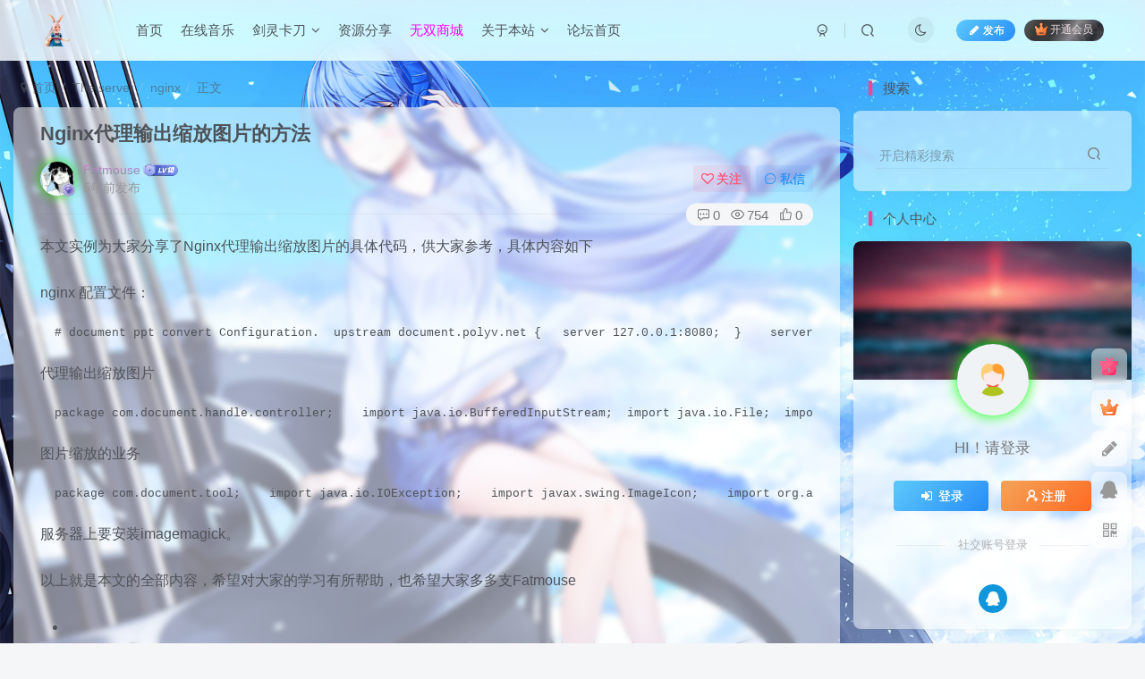

--- FILE ---
content_type: text/html; charset=UTF-8
request_url: https://www.bnskd.com/2897.html
body_size: 24953
content:
<!DOCTYPE HTML>
<html lang="zh-Hans">
<head>
	<meta charset="UTF-8">
	<link rel="dns-prefetch" href="//apps.bdimg.com">
	<meta http-equiv="X-UA-Compatible" content="IE=edge,chrome=1">
	<meta name="viewport" content="width=device-width, initial-scale=1.0, user-scalable=0, minimum-scale=1.0, maximum-scale=0.0, viewport-fit=cover">
	<meta http-equiv="Cache-Control" content="no-transform" />
	<meta http-equiv="Cache-Control" content="no-siteapp" />
	<meta name='robots' content='max-image-preview:large' />
	<style>img:is([sizes="auto" i], [sizes^="auto," i]) { contain-intrinsic-size: 3000px 1500px }</style>
	<title>Nginx代理输出缩放图片的方法-无双技术网</title><meta name="keywords" content="nginx">
<meta name="description" content="本文实例为大家分享了Nginx代理输出缩放图片的具体代码，供大家参考，具体内容如下">
<link rel="canonical" href="https://www.bnskd.com/2897.html" />
<link rel='stylesheet' id='wp-block-library-css' href='https://www.bnskd.com/wp-includes/css/dist/block-library/style.min.css?ver=6.8.3' type='text/css' media='all' />
<style id='classic-theme-styles-inline-css' type='text/css'>
/*! This file is auto-generated */
.wp-block-button__link{color:#fff;background-color:#32373c;border-radius:9999px;box-shadow:none;text-decoration:none;padding:calc(.667em + 2px) calc(1.333em + 2px);font-size:1.125em}.wp-block-file__button{background:#32373c;color:#fff;text-decoration:none}
</style>
<style id='global-styles-inline-css' type='text/css'>
:root{--wp--preset--aspect-ratio--square: 1;--wp--preset--aspect-ratio--4-3: 4/3;--wp--preset--aspect-ratio--3-4: 3/4;--wp--preset--aspect-ratio--3-2: 3/2;--wp--preset--aspect-ratio--2-3: 2/3;--wp--preset--aspect-ratio--16-9: 16/9;--wp--preset--aspect-ratio--9-16: 9/16;--wp--preset--color--black: #000000;--wp--preset--color--cyan-bluish-gray: #abb8c3;--wp--preset--color--white: #ffffff;--wp--preset--color--pale-pink: #f78da7;--wp--preset--color--vivid-red: #cf2e2e;--wp--preset--color--luminous-vivid-orange: #ff6900;--wp--preset--color--luminous-vivid-amber: #fcb900;--wp--preset--color--light-green-cyan: #7bdcb5;--wp--preset--color--vivid-green-cyan: #00d084;--wp--preset--color--pale-cyan-blue: #8ed1fc;--wp--preset--color--vivid-cyan-blue: #0693e3;--wp--preset--color--vivid-purple: #9b51e0;--wp--preset--gradient--vivid-cyan-blue-to-vivid-purple: linear-gradient(135deg,rgba(6,147,227,1) 0%,rgb(155,81,224) 100%);--wp--preset--gradient--light-green-cyan-to-vivid-green-cyan: linear-gradient(135deg,rgb(122,220,180) 0%,rgb(0,208,130) 100%);--wp--preset--gradient--luminous-vivid-amber-to-luminous-vivid-orange: linear-gradient(135deg,rgba(252,185,0,1) 0%,rgba(255,105,0,1) 100%);--wp--preset--gradient--luminous-vivid-orange-to-vivid-red: linear-gradient(135deg,rgba(255,105,0,1) 0%,rgb(207,46,46) 100%);--wp--preset--gradient--very-light-gray-to-cyan-bluish-gray: linear-gradient(135deg,rgb(238,238,238) 0%,rgb(169,184,195) 100%);--wp--preset--gradient--cool-to-warm-spectrum: linear-gradient(135deg,rgb(74,234,220) 0%,rgb(151,120,209) 20%,rgb(207,42,186) 40%,rgb(238,44,130) 60%,rgb(251,105,98) 80%,rgb(254,248,76) 100%);--wp--preset--gradient--blush-light-purple: linear-gradient(135deg,rgb(255,206,236) 0%,rgb(152,150,240) 100%);--wp--preset--gradient--blush-bordeaux: linear-gradient(135deg,rgb(254,205,165) 0%,rgb(254,45,45) 50%,rgb(107,0,62) 100%);--wp--preset--gradient--luminous-dusk: linear-gradient(135deg,rgb(255,203,112) 0%,rgb(199,81,192) 50%,rgb(65,88,208) 100%);--wp--preset--gradient--pale-ocean: linear-gradient(135deg,rgb(255,245,203) 0%,rgb(182,227,212) 50%,rgb(51,167,181) 100%);--wp--preset--gradient--electric-grass: linear-gradient(135deg,rgb(202,248,128) 0%,rgb(113,206,126) 100%);--wp--preset--gradient--midnight: linear-gradient(135deg,rgb(2,3,129) 0%,rgb(40,116,252) 100%);--wp--preset--font-size--small: 13px;--wp--preset--font-size--medium: 20px;--wp--preset--font-size--large: 36px;--wp--preset--font-size--x-large: 42px;--wp--preset--spacing--20: 0.44rem;--wp--preset--spacing--30: 0.67rem;--wp--preset--spacing--40: 1rem;--wp--preset--spacing--50: 1.5rem;--wp--preset--spacing--60: 2.25rem;--wp--preset--spacing--70: 3.38rem;--wp--preset--spacing--80: 5.06rem;--wp--preset--shadow--natural: 6px 6px 9px rgba(0, 0, 0, 0.2);--wp--preset--shadow--deep: 12px 12px 50px rgba(0, 0, 0, 0.4);--wp--preset--shadow--sharp: 6px 6px 0px rgba(0, 0, 0, 0.2);--wp--preset--shadow--outlined: 6px 6px 0px -3px rgba(255, 255, 255, 1), 6px 6px rgba(0, 0, 0, 1);--wp--preset--shadow--crisp: 6px 6px 0px rgba(0, 0, 0, 1);}:where(.is-layout-flex){gap: 0.5em;}:where(.is-layout-grid){gap: 0.5em;}body .is-layout-flex{display: flex;}.is-layout-flex{flex-wrap: wrap;align-items: center;}.is-layout-flex > :is(*, div){margin: 0;}body .is-layout-grid{display: grid;}.is-layout-grid > :is(*, div){margin: 0;}:where(.wp-block-columns.is-layout-flex){gap: 2em;}:where(.wp-block-columns.is-layout-grid){gap: 2em;}:where(.wp-block-post-template.is-layout-flex){gap: 1.25em;}:where(.wp-block-post-template.is-layout-grid){gap: 1.25em;}.has-black-color{color: var(--wp--preset--color--black) !important;}.has-cyan-bluish-gray-color{color: var(--wp--preset--color--cyan-bluish-gray) !important;}.has-white-color{color: var(--wp--preset--color--white) !important;}.has-pale-pink-color{color: var(--wp--preset--color--pale-pink) !important;}.has-vivid-red-color{color: var(--wp--preset--color--vivid-red) !important;}.has-luminous-vivid-orange-color{color: var(--wp--preset--color--luminous-vivid-orange) !important;}.has-luminous-vivid-amber-color{color: var(--wp--preset--color--luminous-vivid-amber) !important;}.has-light-green-cyan-color{color: var(--wp--preset--color--light-green-cyan) !important;}.has-vivid-green-cyan-color{color: var(--wp--preset--color--vivid-green-cyan) !important;}.has-pale-cyan-blue-color{color: var(--wp--preset--color--pale-cyan-blue) !important;}.has-vivid-cyan-blue-color{color: var(--wp--preset--color--vivid-cyan-blue) !important;}.has-vivid-purple-color{color: var(--wp--preset--color--vivid-purple) !important;}.has-black-background-color{background-color: var(--wp--preset--color--black) !important;}.has-cyan-bluish-gray-background-color{background-color: var(--wp--preset--color--cyan-bluish-gray) !important;}.has-white-background-color{background-color: var(--wp--preset--color--white) !important;}.has-pale-pink-background-color{background-color: var(--wp--preset--color--pale-pink) !important;}.has-vivid-red-background-color{background-color: var(--wp--preset--color--vivid-red) !important;}.has-luminous-vivid-orange-background-color{background-color: var(--wp--preset--color--luminous-vivid-orange) !important;}.has-luminous-vivid-amber-background-color{background-color: var(--wp--preset--color--luminous-vivid-amber) !important;}.has-light-green-cyan-background-color{background-color: var(--wp--preset--color--light-green-cyan) !important;}.has-vivid-green-cyan-background-color{background-color: var(--wp--preset--color--vivid-green-cyan) !important;}.has-pale-cyan-blue-background-color{background-color: var(--wp--preset--color--pale-cyan-blue) !important;}.has-vivid-cyan-blue-background-color{background-color: var(--wp--preset--color--vivid-cyan-blue) !important;}.has-vivid-purple-background-color{background-color: var(--wp--preset--color--vivid-purple) !important;}.has-black-border-color{border-color: var(--wp--preset--color--black) !important;}.has-cyan-bluish-gray-border-color{border-color: var(--wp--preset--color--cyan-bluish-gray) !important;}.has-white-border-color{border-color: var(--wp--preset--color--white) !important;}.has-pale-pink-border-color{border-color: var(--wp--preset--color--pale-pink) !important;}.has-vivid-red-border-color{border-color: var(--wp--preset--color--vivid-red) !important;}.has-luminous-vivid-orange-border-color{border-color: var(--wp--preset--color--luminous-vivid-orange) !important;}.has-luminous-vivid-amber-border-color{border-color: var(--wp--preset--color--luminous-vivid-amber) !important;}.has-light-green-cyan-border-color{border-color: var(--wp--preset--color--light-green-cyan) !important;}.has-vivid-green-cyan-border-color{border-color: var(--wp--preset--color--vivid-green-cyan) !important;}.has-pale-cyan-blue-border-color{border-color: var(--wp--preset--color--pale-cyan-blue) !important;}.has-vivid-cyan-blue-border-color{border-color: var(--wp--preset--color--vivid-cyan-blue) !important;}.has-vivid-purple-border-color{border-color: var(--wp--preset--color--vivid-purple) !important;}.has-vivid-cyan-blue-to-vivid-purple-gradient-background{background: var(--wp--preset--gradient--vivid-cyan-blue-to-vivid-purple) !important;}.has-light-green-cyan-to-vivid-green-cyan-gradient-background{background: var(--wp--preset--gradient--light-green-cyan-to-vivid-green-cyan) !important;}.has-luminous-vivid-amber-to-luminous-vivid-orange-gradient-background{background: var(--wp--preset--gradient--luminous-vivid-amber-to-luminous-vivid-orange) !important;}.has-luminous-vivid-orange-to-vivid-red-gradient-background{background: var(--wp--preset--gradient--luminous-vivid-orange-to-vivid-red) !important;}.has-very-light-gray-to-cyan-bluish-gray-gradient-background{background: var(--wp--preset--gradient--very-light-gray-to-cyan-bluish-gray) !important;}.has-cool-to-warm-spectrum-gradient-background{background: var(--wp--preset--gradient--cool-to-warm-spectrum) !important;}.has-blush-light-purple-gradient-background{background: var(--wp--preset--gradient--blush-light-purple) !important;}.has-blush-bordeaux-gradient-background{background: var(--wp--preset--gradient--blush-bordeaux) !important;}.has-luminous-dusk-gradient-background{background: var(--wp--preset--gradient--luminous-dusk) !important;}.has-pale-ocean-gradient-background{background: var(--wp--preset--gradient--pale-ocean) !important;}.has-electric-grass-gradient-background{background: var(--wp--preset--gradient--electric-grass) !important;}.has-midnight-gradient-background{background: var(--wp--preset--gradient--midnight) !important;}.has-small-font-size{font-size: var(--wp--preset--font-size--small) !important;}.has-medium-font-size{font-size: var(--wp--preset--font-size--medium) !important;}.has-large-font-size{font-size: var(--wp--preset--font-size--large) !important;}.has-x-large-font-size{font-size: var(--wp--preset--font-size--x-large) !important;}
:where(.wp-block-post-template.is-layout-flex){gap: 1.25em;}:where(.wp-block-post-template.is-layout-grid){gap: 1.25em;}
:where(.wp-block-columns.is-layout-flex){gap: 2em;}:where(.wp-block-columns.is-layout-grid){gap: 2em;}
:root :where(.wp-block-pullquote){font-size: 1.5em;line-height: 1.6;}
</style>
<link rel='stylesheet' id='_bootstrap-css' href='https://www.bnskd.com/wp-content/themes/zibll/css/bootstrap.min.css?ver=8.3' type='text/css' media='all' />
<link rel='stylesheet' id='_fontawesome-css' href='https://www.bnskd.com/wp-content/themes/zibll/css/font-awesome.min.css?ver=8.3' type='text/css' media='all' />
<link rel='stylesheet' id='_main-css' href='https://www.bnskd.com/wp-content/themes/zibll/css/main.min.css?ver=8.3' type='text/css' media='all' />
<link rel='stylesheet' id='_forums-css' href='https://www.bnskd.com/wp-content/themes/zibll/inc/functions/bbs/assets/css/main.min.css?ver=8.3' type='text/css' media='all' />
<link rel='stylesheet' id='_shop-css' href='https://www.bnskd.com/wp-content/themes/zibll/inc/functions/shop/assets/css/main.min.css?ver=8.3' type='text/css' media='all' />
<script type="text/javascript" src="https://www.bnskd.com/wp-content/themes/zibll/js/libs/jquery.min.js?ver=8.3" id="jquery-js"></script>
<link rel='shortcut icon' href='https://www.bnskd.com/wp-content/uploads/2020/07/BnSClient.ico'><link rel='icon' href='https://www.bnskd.com/wp-content/uploads/2020/07/BnSClient.ico'><link rel='apple-touch-icon-precomposed' href='https://www.bnskd.com/wp-content/uploads/2020/07/BnSClient.ico'><meta name='msapplication-TileImage' content='https://www.bnskd.com/wp-content/uploads/2020/07/BnSClient.ico'><style>body{--theme-color:#f04494;--focus-shadow-color:rgba(240,68,148,.4);--focus-color-opacity1:rgba(240,68,148,.1);--focus-color-opacity05:rgba(240,68,148,.05);--focus-color-opacity3:rgba(240,68,148,.3);--focus-color-opacity6:rgba(240,68,148,.6);--posts-list-scale:85%;--mian-max-width:1650px;}/点击更多/
.theme-pagination .ajax-next a, .theme-pagination .order-ajax-next a{border-radius: 30px; padding: 15px 0; color: var(--muted-color); background-color:var(--main-bg-color);color: #FF0033;display: block;opacity: 1;font-weight:bold;}
/*头像呼吸光环和鼠标悬停旋转放大*/
.avatar{border-radius: 50%; animation: light 4s ease-in-out infinite; transition: 0.5s;}.avatar:hover{transform: scale(1.15) rotate(720deg);}@keyframes light{0%{box-shadow: 0 0 4px #f00;} 25%{box-shadow: 0 0 16px #0f0;} 50%{box-shadow: 0 0 4px #00f;} 75%{box-shadow: 0 0 16px #0f0;} 100%{box-shadow: 0 0 4px #f00;}}
/*列表依次进入*/
posts{display: none}.fadeIn{display: block; animation: fadeIn 3s;}@keyframes fadeIn{0%{opacity: 0; transform: translate3d(0, 50px, 0);} 100%{opacity: 1; transform: translate3d(0, 0, 0);}}
/*进度条加载显示*/
#percentageCounter{position:fixed; left:0; top:0; height:3px; z-index:99999; background-image: linear-gradient(to right, #339933,#FF6666);border-radius:5px;}
/点击更多/
.theme-pagination .ajax-next a, .theme-pagination .order-ajax-next a{border-radius: 30px; padding: 15px 0; color: var(--muted-color); background-color:var(--main-bg-color);color: #FF0033;display: block;opacity: 1;font-weight:bold;}
.display-name{
background-image: -webkit-linear-gradient(90deg, #07c160, #fb6bea 25%, #3aedff 50%, #fb6bea 75%, #28d079);
-webkit-text-fill-color: transparent;
-webkit-background-clip: text;
background-size: 100% 600%;
animation: wzw 10s linear infinite;
}
@keyframes wzw {
0% {
background-position: 0 0;
}

100% {
background-position: 0 -300%;
}

}

/*文章标题加上渐变彩色文字*/
.item-heading :hover,
.text-ellipsis :hover,
.text-ellipsis-2 :hover,
.links-lists :hover {
  background-image: -webkit-linear-gradient(30deg, #32c5ff 25%, #b620e0 50%, #f7b500 75%, #20e050 100%);
  -webkit-text-fill-color: transparent;
  -webkit-background-clip: text;
  -webkit-background-size: 200% 100%;
  -webkit-animation: maskedAnimation 4s infinite linear;
}

@keyframes maskedAnimation {
  0% {
    background-position: 0 0
  }

  100% {
    background-position: -100% 0
  }
}

/*头像框*/
.txgj {
    top: 2px;
    transform: scale(1.7);
    width: 90px;
    position: absolute;
    z-index: 1;
}

.top-user-info-box-name .txgj {
    left: -5px;
    transform: scale(1);
    top: 6px;
}

.post-meta-left .txgj {
    display: none;
}

.post-meta-left .avatar-parent .txgj {
    display: block;
    transform: scale(1.6);
    display: block;
    left: 0px !important;
}

.top-user-box-drop .avatar {
    border-radius: 50%;
}

.comment .gravatar img {
    border-radius: 50%;
}

/*用户中心头像圆形*/
.author-header .avatar-img {
    --this-size: 95px;
}

.author-header .avatar-img .avatar {
    border-radius: 50px;
    border: 4px solid var(--main-bg-color)
}
/*加点颜色加点料*/
.user-ranking-item.relative {
    background: #ffd1d8;
    border-radius: var(--main-radius);
}  
  
.user-ranking-item.relative:nth-child(1) {  
    background: #ffd1d8;  
}  
  
.user-ranking-item.relative:nth-child(2) {  
    background: #ffa50085;  
}  
  
.user-ranking-item.relative:nth-child(3) {  
    background: #ffff0080;  
}  
  
.user-ranking-item.relative:nth-child(4) {  
    background: #98ff0073;  
}  
  
.user-ranking-item.relative:nth-child(5) {  
    background: #c4cffa;  
}  
  
.user-ranking-item.relative:nth-child(6) {  
    background: #c97eff75;  
}  
  
.user-ranking-item.relative:nth-child(7) {  
    background: #82eee782;  
}  
  
.user-ranking-item.relative:nth-child(8) {  
    background: #ff559480;  
}  
  
.user-ranking-item.relative:nth-child(9) {  
    background: #089e0f7d;  
}

.enlighter-default .enlighter{max-height:400px;overflow-y:auto !important;}.posts-item .item-heading>a {font-weight: bold;color: unset;}.lazyloaded{--lazy-animation: lazy_fade;}@media (max-width:640px) {
    .meta-right .meta-view{
      display: unset !important;
    }
  }
/*彩色昵称 开始*/
/*BY-程序猿-www.oove.cn*/
.display-name{
background-image: -webkit-linear-gradient(90deg, #07c160, #fb6bea 25%, #3aedff 50%, #fb6bea 75%, #28d079);
-webkit-text-fill-color: transparent;
-webkit-background-clip: text;
background-size: 100% 600%;
animation: wzw 10s linear infinite;
}
@keyframes wzw {
0% {
background-position: 0 0;
}
100% {
background-position: 0 -300%;
}
}
/*彩色昵称 结束*/
/*BY-程序猿-www.oove.cn*/

/*子比主题隐藏分类页顶部封面图中的标题文字*/
.page-cover .page-cover-con .title-h-left,
.page-cover .page-cover-con .page-desc {
    display: none;
}

.avatar-img-diy {
    position: relative;
    display: inline-block;
    flex-shrink: 0;
    --this-size: 30px;
    width: var(--this-size);
    height: var(--this-size);
}
/*透明*/
.posts-item:not(.card) ,.author-header .avatar-img ,.full-widget-sm ,.header .sub-menu ,.modal-content ,.form-control ,.no_webshot.main-bg.theme-box.box-body.radius8.main-shadow ,.article ,.dropdown-menu ,.btn-score ,.float-right.round .float-btn ,.forum-posts.alone ,.zib-widget ,.posts-mini-lists ,.posts-item.card.style3 {
    backdrop-filter: blur(3px) !important;
    background: rgba(255, 255, 255, 0.5) !important; /* 50%不透明 = 40%透明 */
}


.enlighter-default .enlighter,.wp-block-zibllblock-enlighter:not(:has(.enlighter)),.enlighter-pre:not(:has(.enlighter)){max-height:400px;overflow-y:auto !important;}body{
            background-image: url("https://www.bnskd.com/wp-content/uploads/2020/05/desk_00014.jpg");
            background-position: center top;
            background-repeat: no-repeat;
            background-attachment: fixed;
            background-size: 100%;
            
        }@media (max-width:640px) {
		.meta-right .meta-like{
			display: unset !important;
		}
	}</style><meta name='apple-mobile-web-app-title' content='无双技术网'><meta name="theme-color" content="#FDFCFE"><!--[if IE]><script src="https://www.bnskd.com/wp-content/themes/zibll/js/libs/html5.min.js"></script><![endif]--><link rel="icon" href="https://www.bnskd.com/wp-content/uploads/2020/07/BnSClient.ico" sizes="32x32" />
<link rel="icon" href="https://www.bnskd.com/wp-content/uploads/2020/07/BnSClient.ico" sizes="192x192" />
<link rel="apple-touch-icon" href="https://www.bnskd.com/wp-content/uploads/2020/07/BnSClient.ico" />
<meta name="msapplication-TileImage" content="https://www.bnskd.com/wp-content/uploads/2020/07/BnSClient.ico" />
	</head>
<body class="wp-singular post-template-default single single-post postid-2897 single-format-standard wp-theme-zibll white-theme nav-fixed site-layout-2">
			<header class="header header-layout-1 scroll-down-hide"><nav class="navbar navbar-top center">
            <div class="container-fluid container-header"><div class="navbar-header">
			<div class="navbar-brand"><a class="navbar-logo" href="https://www.bnskd.com"><img src="https://www.bnskd.com/wp-content/uploads/2021/12/favicon2-1.png" switch-src="https://www.bnskd.com/wp-content/uploads/2021/12/favicon2-1.png" alt="无双技术网-网络资源分享" >
			</a></div>
			<button type="button" data-toggle-class="mobile-navbar-show" data-target="body" class="navbar-toggle"><i class="em12 css-icon i-menu"><i></i></i></button><a class="main-search-btn navbar-toggle" href="javascript:;"><svg class="icon" aria-hidden="true"><use xlink:href="#icon-search"></use></svg></a>
		</div>  <div class="collapse navbar-collapse"><ul class="nav navbar-nav"><li id="menu-item-23" class="fa fa-home menu-item menu-item-type-custom menu-item-object-custom menu-item-home menu-item-23"><a href="http://www.bnskd.com">首页</a></li>
<li id="menu-item-7328" class="menu-item menu-item-type-post_type menu-item-object-page menu-item-7328"><a href="https://www.bnskd.com/fm">在线音乐</a></li>
<li id="menu-item-312" class="menu-item menu-item-type-taxonomy menu-item-object-category menu-item-has-children menu-item-312"><a href="https://www.bnskd.com/category/sword-knife">剑灵卡刀</a>
<ul class="sub-menu">
	<li id="menu-item-333" class="menu-item menu-item-type-taxonomy menu-item-object-category menu-item-has-children menu-item-333"><a href="https://www.bnskd.com/category/sword-knife/gunmen">枪手</a>
	<ul class="sub-menu">
		<li id="menu-item-334" class="menu-item menu-item-type-taxonomy menu-item-object-category menu-item-334"><a href="https://www.bnskd.com/category/sword-knife/gunmen/dark-gun">暗枪</a></li>
		<li id="menu-item-335" class="menu-item menu-item-type-taxonomy menu-item-object-category menu-item-335"><a href="https://www.bnskd.com/category/sword-knife/gunmen/musket">火枪</a></li>
	</ul>
</li>
	<li id="menu-item-321" class="menu-item menu-item-type-taxonomy menu-item-object-category menu-item-has-children menu-item-321"><a href="https://www.bnskd.com/category/sword-knife/call">召唤</a>
	<ul class="sub-menu">
		<li id="menu-item-322" class="menu-item menu-item-type-taxonomy menu-item-object-category menu-item-322"><a href="https://www.bnskd.com/category/sword-knife/call/native-cat">土猫</a></li>
		<li id="menu-item-323" class="menu-item menu-item-type-taxonomy menu-item-object-category menu-item-323"><a href="https://www.bnskd.com/category/sword-knife/call/wind-cat">风猫</a></li>
	</ul>
</li>
	<li id="menu-item-315" class="menu-item menu-item-type-taxonomy menu-item-object-category menu-item-has-children menu-item-315"><a href="https://www.bnskd.com/category/sword-knife/swordsman">剑士</a>
	<ul class="sub-menu">
		<li id="menu-item-316" class="menu-item menu-item-type-taxonomy menu-item-object-category menu-item-316"><a href="https://www.bnskd.com/category/sword-knife/swordsman/firesword">火剑</a></li>
		<li id="menu-item-317" class="menu-item menu-item-type-taxonomy menu-item-object-category menu-item-317"><a href="https://www.bnskd.com/category/sword-knife/swordsman/thunder-sword">雷剑</a></li>
		<li id="menu-item-743" class="menu-item menu-item-type-taxonomy menu-item-object-category menu-item-743"><a href="https://www.bnskd.com/category/sword-knife/swordsman/js">剑士（第三派系）</a></li>
	</ul>
</li>
	<li id="menu-item-342" class="menu-item menu-item-type-taxonomy menu-item-object-category menu-item-has-children menu-item-342"><a href="https://www.bnskd.com/category/sword-knife/spirit-sword">灵剑</a>
	<ul class="sub-menu">
		<li id="menu-item-343" class="menu-item menu-item-type-taxonomy menu-item-object-category menu-item-343"><a href="https://www.bnskd.com/category/sword-knife/spirit-sword/lei-ling">雷灵</a></li>
		<li id="menu-item-344" class="menu-item menu-item-type-taxonomy menu-item-object-category menu-item-344"><a href="https://www.bnskd.com/category/sword-knife/spirit-sword/fengling">风灵</a></li>
	</ul>
</li>
	<li id="menu-item-336" class="menu-item menu-item-type-taxonomy menu-item-object-category menu-item-has-children menu-item-336"><a href="https://www.bnskd.com/category/sword-knife/qigong">气功</a>
	<ul class="sub-menu">
		<li id="menu-item-337" class="menu-item menu-item-type-taxonomy menu-item-object-category menu-item-337"><a href="https://www.bnskd.com/category/sword-knife/qigong/ice-gas">冰气</a></li>
		<li id="menu-item-338" class="menu-item menu-item-type-taxonomy menu-item-object-category menu-item-338"><a href="https://www.bnskd.com/category/sword-knife/qigong/fire-work">火气</a></li>
		<li id="menu-item-9243" class="menu-item menu-item-type-taxonomy menu-item-object-category menu-item-9243"><a href="https://www.bnskd.com/category/sword-knife/qigong/%e6%b0%94%e5%8a%9f%e9%98%b4%e9%98%b3">气功阴阳</a></li>
	</ul>
</li>
	<li id="menu-item-324" class="menu-item menu-item-type-taxonomy menu-item-object-category menu-item-has-children menu-item-324"><a href="https://www.bnskd.com/category/sword-knife/incantation">咒术</a>
	<ul class="sub-menu">
		<li id="menu-item-325" class="menu-item menu-item-type-taxonomy menu-item-object-category menu-item-325"><a href="https://www.bnskd.com/category/sword-knife/incantation/ice-curse">冰咒</a></li>
		<li id="menu-item-326" class="menu-item menu-item-type-taxonomy menu-item-object-category menu-item-326"><a href="https://www.bnskd.com/category/sword-knife/incantation/dark-system">暗系</a></li>
	</ul>
</li>
	<li id="menu-item-318" class="menu-item menu-item-type-taxonomy menu-item-object-category menu-item-has-children menu-item-318"><a href="https://www.bnskd.com/category/sword-knife/lux">力士</a>
	<ul class="sub-menu">
		<li id="menu-item-319" class="menu-item menu-item-type-taxonomy menu-item-object-category menu-item-319"><a href="https://www.bnskd.com/category/sword-knife/lux/dark-system-lux">暗系</a></li>
		<li id="menu-item-320" class="menu-item menu-item-type-taxonomy menu-item-object-category menu-item-320"><a href="https://www.bnskd.com/category/sword-knife/lux/pitch-dark">漆黑</a></li>
		<li id="menu-item-1188" class="menu-item menu-item-type-taxonomy menu-item-object-category menu-item-1188"><a href="https://www.bnskd.com/category/sword-knife/lux/sj">双钺</a></li>
	</ul>
</li>
	<li id="menu-item-327" class="menu-item menu-item-type-taxonomy menu-item-object-category menu-item-has-children menu-item-327"><a href="https://www.bnskd.com/category/sword-knife/a-boxer">拳师</a>
	<ul class="sub-menu">
		<li id="menu-item-328" class="menu-item menu-item-type-taxonomy menu-item-object-category menu-item-328"><a href="https://www.bnskd.com/category/sword-knife/a-boxer/fists">火拳</a></li>
		<li id="menu-item-329" class="menu-item menu-item-type-taxonomy menu-item-object-category menu-item-329"><a href="https://www.bnskd.com/category/sword-knife/a-boxer/wind-boxing">风拳</a></li>
		<li id="menu-item-7393" class="menu-item menu-item-type-taxonomy menu-item-object-category menu-item-7393"><a href="https://www.bnskd.com/category/sword-knife/a-boxer/%e6%8b%b3%e5%b8%88%e7%ac%ac%e4%b8%89%e7%b3%bb%e9%bb%91%e7%8b%bc">拳师第三系黑狼</a></li>
	</ul>
</li>
	<li id="menu-item-330" class="menu-item menu-item-type-taxonomy menu-item-object-category menu-item-has-children menu-item-330"><a href="https://www.bnskd.com/category/sword-knife/fighter">斗士</a>
	<ul class="sub-menu">
		<li id="menu-item-331" class="menu-item menu-item-type-taxonomy menu-item-object-category menu-item-331"><a href="https://www.bnskd.com/category/sword-knife/fighter/cirque">冰斗</a></li>
		<li id="menu-item-332" class="menu-item menu-item-type-taxonomy menu-item-object-category menu-item-332"><a href="https://www.bnskd.com/category/sword-knife/fighter/thunder-bucket">雷斗</a></li>
	</ul>
</li>
	<li id="menu-item-339" class="menu-item menu-item-type-taxonomy menu-item-object-category menu-item-has-children menu-item-339"><a href="https://www.bnskd.com/category/sword-knife/qi-zong">气宗</a>
	<ul class="sub-menu">
		<li id="menu-item-340" class="menu-item menu-item-type-taxonomy menu-item-object-category menu-item-340"><a href="https://www.bnskd.com/category/sword-knife/qi-zong/ice-clan">冰宗</a></li>
		<li id="menu-item-341" class="menu-item menu-item-type-taxonomy menu-item-object-category menu-item-341"><a href="https://www.bnskd.com/category/sword-knife/qi-zong/land-ancestor">地宗</a></li>
	</ul>
</li>
	<li id="menu-item-313" class="menu-item menu-item-type-taxonomy menu-item-object-category menu-item-has-children menu-item-313"><a href="https://www.bnskd.com/category/sword-knife/assassin">刺客</a>
	<ul class="sub-menu">
		<li id="menu-item-314" class="menu-item menu-item-type-taxonomy menu-item-object-category menu-item-314"><a href="https://www.bnskd.com/category/sword-knife/assassin/thunder-thorn">雷刺</a></li>
		<li id="menu-item-7395" class="menu-item menu-item-type-taxonomy menu-item-object-category menu-item-7395"><a href="https://www.bnskd.com/category/sword-knife/assassin/%e5%88%ba%e5%ae%a2%e7%ac%ac%e4%b8%89%e7%b3%bb">刺客第三系</a></li>
	</ul>
</li>
	<li id="menu-item-1162" class="menu-item menu-item-type-taxonomy menu-item-object-category menu-item-has-children menu-item-1162"><a href="https://www.bnskd.com/category/sword-knife/%e5%bc%93%e6%89%8b">弓手</a>
	<ul class="sub-menu">
		<li id="menu-item-1167" class="menu-item menu-item-type-taxonomy menu-item-object-category menu-item-1167"><a href="https://www.bnskd.com/category/sword-knife/%e5%bc%93%e6%89%8b/jsgs">疾风弓手</a></li>
		<li id="menu-item-1168" class="menu-item menu-item-type-taxonomy menu-item-object-category menu-item-1168"><a href="https://www.bnskd.com/category/sword-knife/%e5%bc%93%e6%89%8b/lmgs">黎明弓手</a></li>
	</ul>
</li>
	<li id="menu-item-9925" class="menu-item menu-item-type-taxonomy menu-item-object-category menu-item-9925"><a href="https://www.bnskd.com/category/sword-knife/astrologer">星术师</a></li>
	<li id="menu-item-10822" class="menu-item menu-item-type-taxonomy menu-item-object-category menu-item-10822"><a href="https://www.bnskd.com/category/sword-knife/double-sword">双剑</a></li>
	<li id="menu-item-11019" class="menu-item menu-item-type-taxonomy menu-item-object-category menu-item-11019"><a href="https://www.bnskd.com/category/sword-knife/%e4%b9%90%e5%b8%88">乐师</a></li>
</ul>
</li>
<li id="menu-item-795" class="menu-item menu-item-type-taxonomy menu-item-object-category menu-item-795"><a href="https://www.bnskd.com/category/yh">资源分享</a></li>
<li id="menu-item-11021" class="menu-item menu-item-type-post_type menu-item-object-page menu-item-11021"><a href="https://www.bnskd.com/shop"><font color=#FF00FF>无双商城</font></a></li>
<li id="menu-item-1110" class="menu-item menu-item-type-post_type menu-item-object-page menu-item-has-children menu-item-1110"><a href="https://www.bnskd.com/jfsm">关于本站</a>
<ul class="sub-menu">
	<li id="menu-item-7764" class="menu-item menu-item-type-post_type menu-item-object-page menu-item-7764"><a href="https://www.bnskd.com/rjsy">软件使用</a></li>
</ul>
</li>
<li id="menu-item-11125" class="menu-item menu-item-type-post_type menu-item-object-page menu-item-11125"><a href="https://www.bnskd.com/forums">论坛首页</a></li>
</ul><div class="navbar-form navbar-right hide show-nav-but" style="margin-right:-10px;"><a data-toggle-class data-target=".nav.navbar-nav" href="javascript:;" class="but"><svg class="" aria-hidden="true" data-viewBox="0 0 1024 1024" viewBox="0 0 1024 1024"><use xlink:href="#icon-menu_2"></use></svg></a></div><div class="navbar-form navbar-right navbar-but"><span class="newadd-btns hover-show but nowave jb-blue radius">
                    <i class="fa fa-fw fa-pencil"></i>发布
                    <div class="hover-show-con dropdown-menu drop-newadd"><a rel="nofollow" class="btn-newadd" href="https://www.bnskd.com/newposts"><icon class="jb-green"><i class="fa fa-pencil-square"></i></icon><text>发布文章</text></a><a class="signin-loader btn-newadd" href="javascript:;"><icon class="jb-pink"><svg class="icon" aria-hidden="true"><use xlink:href="#icon-topic"></use></svg></icon><text>创建话题</text></a><a class="signin-loader plate-add btn-newadd" href="javascript:;"><icon class="jb-yellow"><svg class="icon" aria-hidden="true"><use xlink:href="#icon-plate-fill"></use></svg></icon><text>创建版块</text></a><a rel="nofollow" class="btn-newadd" href="https://www.bnskd.com/posts-edit"><icon class="jb-blue"><svg class="icon" aria-hidden="true"><use xlink:href="#icon-posts"></use></svg></icon><text>发布帖子</text></a></div>
                </span><span class="hover-show inline-block"><a class="signin-loader but jb-red radius payvip-icon ml10" href="javascript:;"><svg class="em12 mr3" aria-hidden="true" data-viewBox="0 0 1024 1024" viewBox="0 0 1024 1024"><use xlink:href="#icon-vip_1"></use></svg>开通会员</a><div class="sub-menu hover-show-con sub-vip-card"><div class="vip-card pointer level-1 vip-theme1 signin-loader" vip-level="1">
    <div class="abs-center vip-baicon"><img  class="lazyload img-icon " src="https://www.bnskd.com/wp-content/themes/zibll/img/thumbnail-null.svg" data-src="https://www.bnskd.com/wp-content/themes/zibll/img/vip-1.svg" title="黄金会员" alt="黄金会员"></div><div class="vip-img abs-right"><img  class="lazyload img-icon " src="https://www.bnskd.com/wp-content/themes/zibll/img/thumbnail-null.svg" data-src="https://www.bnskd.com/wp-content/themes/zibll/img/vip-1.svg" title="黄金会员" alt="黄金会员"></div><div class="relative"><div class="vip-name mb10"><span class="mr6"><img  class="lazyload img-icon " src="https://www.bnskd.com/wp-content/themes/zibll/img/thumbnail-null.svg" data-src="https://www.bnskd.com/wp-content/themes/zibll/img/vip-1.svg" title="黄金会员" alt="黄金会员"></span>开通黄金会员</div><ul class="mb10 relative"><li>全站资源折扣购买</li>
<li>部分内容免费阅读</li>
<li>一对一技术指导</li>
<li>VIP用户专属QQ群</li></ul><a class="but jb-blue radius payvip-button" href="javascript:;">开通黄金会员</a></div>
    </div><div class="vip-card pointer level-2 vip-theme2 signin-loader" vip-level="2">
    <div class="abs-center vip-baicon"><img  class="lazyload img-icon " src="https://www.bnskd.com/wp-content/themes/zibll/img/thumbnail-null.svg" data-src="https://www.bnskd.com/wp-content/themes/zibll/img/vip-2.svg" title="钻石会员" alt="钻石会员"></div><div class="vip-img abs-right"><img  class="lazyload img-icon " src="https://www.bnskd.com/wp-content/themes/zibll/img/thumbnail-null.svg" data-src="https://www.bnskd.com/wp-content/themes/zibll/img/vip-2.svg" title="钻石会员" alt="钻石会员"></div><div class="relative"><div class="vip-name mb10"><span class="mr6"><img  class="lazyload img-icon " src="https://www.bnskd.com/wp-content/themes/zibll/img/thumbnail-null.svg" data-src="https://www.bnskd.com/wp-content/themes/zibll/img/vip-2.svg" title="钻石会员" alt="钻石会员"></span>开通钻石会员</div><ul class="mb10 relative"><li>全站资源折扣购买</li>
<li>部分内容免费阅读</li>
<li>一对一技术指导</li>
<li>VIP用户专属QQ群</li></ul><a class="but jb-blue radius payvip-button" href="javascript:;">开通钻石会员</a></div>
    </div></div></span></div><div class="navbar-form navbar-right"><a href="javascript:;" class="toggle-theme toggle-radius"><i class="fa fa-toggle-theme"></i></a></div><div class="navbar-form navbar-right">
					<ul class="list-inline splitters relative">
						<li><a href="javascript:;" class="btn signin-loader"><svg class="icon" aria-hidden="true" data-viewBox="50 0 924 924" viewBox="50 0 924 924"><use xlink:href="#icon-user"></use></svg></a>
              <ul class="sub-menu">
              <div class="padding-10"><div class="sub-user-box"><div class="text-center"><div><a class="em09 signin-loader but jb-red radius4 payvip-icon btn-block mt10" href="javascript:;"><svg class="em12 mr10" aria-hidden="true" data-viewBox="0 0 1024 1024" viewBox="0 0 1024 1024"><use xlink:href="#icon-vip_1"></use></svg>开通会员 尊享会员权益</a></div><div class="flex jsa header-user-href"><a href="javascript:;" class="signin-loader"><div class="badg mb6 toggle-radius c-blue"><svg class="icon" aria-hidden="true" data-viewBox="50 0 924 924" viewBox="50 0 924 924"><use xlink:href="#icon-user"></use></svg></div><div class="c-blue">登录</div></a><a href="javascript:;" class="signup-loader"><div class="badg mb6 toggle-radius c-green"><svg class="icon" aria-hidden="true"><use xlink:href="#icon-signup"></use></svg></div><div class="c-green">注册</div></a><a target="_blank" rel="nofollow" href="https://www.bnskd.com/user-sign?tab=resetpassword&redirect_to=https://www.bnskd.com/2897.html"><div class="badg mb6 toggle-radius c-purple"><svg class="icon" aria-hidden="true"><use xlink:href="#icon-user_rp"></use></svg></div><div class="c-purple">找回密码</div></a></div></div><p class="social-separator separator muted-3-color em09 mt10">快速登录</p><div class="social_loginbar"><a rel="nofollow" title="QQ登录" href="https://www.bnskd.com/oauth/qq?rurl=https%3A%2F%2Fwww.bnskd.com%2F2897.html" class="social-login-item qq toggle-radius"><i class="fa fa-qq" aria-hidden="true"></i></a></div></div></div>
              </ul>
            </li><li class="relative"><a class="main-search-btn btn nav-search-btn" href="javascript:;"><svg class="icon" aria-hidden="true"><use xlink:href="#icon-search"></use></svg></a></li>
					</ul>
				</div></div></div>
        </nav></header><div class="mobile-header">
            <nav mini-touch="mobile-nav" touch-direction="left" class="mobile-navbar visible-xs-block scroll-y mini-scrollbar left"><div class="flex jsb ac mb20">
            <div class="navbar-logo"><img src="https://www.bnskd.com/wp-content/uploads/2021/12/favicon2-1.png" switch-src="https://www.bnskd.com/wp-content/uploads/2021/12/favicon2-1.png" alt="无双技术网" ></div>
            <button type="button" data-toggle-class="mobile-navbar-show" data-target="body" class="close"><svg class="ic-close" aria-hidden="true"><use xlink:href="#icon-close"></use></svg></button>
        </div><a href="javascript:;" class="toggle-theme toggle-radius"><i class="fa fa-toggle-theme"></i></a><ul class="mobile-menus theme-box"><li class="fa fa-home menu-item menu-item-type-custom menu-item-object-custom menu-item-home menu-item-23"><a href="http://www.bnskd.com">首页</a></li>
<li class="menu-item menu-item-type-post_type menu-item-object-page menu-item-7328"><a href="https://www.bnskd.com/fm">在线音乐</a></li>
<li class="menu-item menu-item-type-taxonomy menu-item-object-category menu-item-has-children menu-item-312"><a href="https://www.bnskd.com/category/sword-knife">剑灵卡刀</a>
<ul class="sub-menu">
	<li class="menu-item menu-item-type-taxonomy menu-item-object-category menu-item-333"><a href="https://www.bnskd.com/category/sword-knife/gunmen">枪手</a></li>
	<li class="menu-item menu-item-type-taxonomy menu-item-object-category menu-item-321"><a href="https://www.bnskd.com/category/sword-knife/call">召唤</a></li>
	<li class="menu-item menu-item-type-taxonomy menu-item-object-category menu-item-315"><a href="https://www.bnskd.com/category/sword-knife/swordsman">剑士</a></li>
	<li class="menu-item menu-item-type-taxonomy menu-item-object-category menu-item-342"><a href="https://www.bnskd.com/category/sword-knife/spirit-sword">灵剑</a></li>
	<li class="menu-item menu-item-type-taxonomy menu-item-object-category menu-item-336"><a href="https://www.bnskd.com/category/sword-knife/qigong">气功</a></li>
	<li class="menu-item menu-item-type-taxonomy menu-item-object-category menu-item-324"><a href="https://www.bnskd.com/category/sword-knife/incantation">咒术</a></li>
	<li class="menu-item menu-item-type-taxonomy menu-item-object-category menu-item-318"><a href="https://www.bnskd.com/category/sword-knife/lux">力士</a></li>
	<li class="menu-item menu-item-type-taxonomy menu-item-object-category menu-item-327"><a href="https://www.bnskd.com/category/sword-knife/a-boxer">拳师</a></li>
	<li class="menu-item menu-item-type-taxonomy menu-item-object-category menu-item-330"><a href="https://www.bnskd.com/category/sword-knife/fighter">斗士</a></li>
	<li class="menu-item menu-item-type-taxonomy menu-item-object-category menu-item-339"><a href="https://www.bnskd.com/category/sword-knife/qi-zong">气宗</a></li>
	<li class="menu-item menu-item-type-taxonomy menu-item-object-category menu-item-313"><a href="https://www.bnskd.com/category/sword-knife/assassin">刺客</a></li>
	<li class="menu-item menu-item-type-taxonomy menu-item-object-category menu-item-1162"><a href="https://www.bnskd.com/category/sword-knife/%e5%bc%93%e6%89%8b">弓手</a></li>
	<li class="menu-item menu-item-type-taxonomy menu-item-object-category menu-item-9925"><a href="https://www.bnskd.com/category/sword-knife/astrologer">星术师</a></li>
	<li class="menu-item menu-item-type-taxonomy menu-item-object-category menu-item-10822"><a href="https://www.bnskd.com/category/sword-knife/double-sword">双剑</a></li>
	<li class="menu-item menu-item-type-taxonomy menu-item-object-category menu-item-11019"><a href="https://www.bnskd.com/category/sword-knife/%e4%b9%90%e5%b8%88">乐师</a></li>
</ul>
</li>
<li class="menu-item menu-item-type-taxonomy menu-item-object-category menu-item-795"><a href="https://www.bnskd.com/category/yh">资源分享</a></li>
<li class="menu-item menu-item-type-post_type menu-item-object-page menu-item-11021"><a href="https://www.bnskd.com/shop"><font color=#FF00FF>无双商城</font></a></li>
<li class="menu-item menu-item-type-post_type menu-item-object-page menu-item-has-children menu-item-1110"><a href="https://www.bnskd.com/jfsm">关于本站</a>
<ul class="sub-menu">
	<li class="menu-item menu-item-type-post_type menu-item-object-page menu-item-7764"><a href="https://www.bnskd.com/rjsy">软件使用</a></li>
</ul>
</li>
<li class="menu-item menu-item-type-post_type menu-item-object-page menu-item-11125"><a href="https://www.bnskd.com/forums">论坛首页</a></li>
</ul><div class="posts-nav-box" data-title="文章目录"></div><div class="sub-user-box"><div class="text-center"><div><a class="em09 signin-loader but jb-red radius4 payvip-icon btn-block mt10" href="javascript:;"><svg class="em12 mr10" aria-hidden="true" data-viewBox="0 0 1024 1024" viewBox="0 0 1024 1024"><use xlink:href="#icon-vip_1"></use></svg>开通会员 尊享会员权益</a></div><div class="flex jsa header-user-href"><a href="javascript:;" class="signin-loader"><div class="badg mb6 toggle-radius c-blue"><svg class="icon" aria-hidden="true" data-viewBox="50 0 924 924" viewBox="50 0 924 924"><use xlink:href="#icon-user"></use></svg></div><div class="c-blue">登录</div></a><a href="javascript:;" class="signup-loader"><div class="badg mb6 toggle-radius c-green"><svg class="icon" aria-hidden="true"><use xlink:href="#icon-signup"></use></svg></div><div class="c-green">注册</div></a><a target="_blank" rel="nofollow" href="https://www.bnskd.com/user-sign?tab=resetpassword&redirect_to=https://www.bnskd.com/2897.html"><div class="badg mb6 toggle-radius c-purple"><svg class="icon" aria-hidden="true"><use xlink:href="#icon-user_rp"></use></svg></div><div class="c-purple">找回密码</div></a></div></div><p class="social-separator separator muted-3-color em09 mt10">快速登录</p><div class="social_loginbar"><a rel="nofollow" title="QQ登录" href="https://www.bnskd.com/oauth/qq?rurl=https%3A%2F%2Fwww.bnskd.com%2F2897.html" class="social-login-item qq toggle-radius"><i class="fa fa-qq" aria-hidden="true"></i></a></div></div><div class="mobile-nav-widget"></div></nav><div class="fixed-body" data-toggle-class="mobile-navbar-show" data-target="body"></div></div><div class="container fluid-widget"></div><main role="main" class="container">
    <div class="content-wrap">
        <div class="content-layout">
            <ul class="breadcrumb">
		<li><a href="https://www.bnskd.com"><i class="fa fa-map-marker"></i> 首页</a></li><li>
		<a href="https://www.bnskd.com/category/nginx">The server</a> </li><li> <a href="https://www.bnskd.com/category/nginx/nginx-nginx">nginx</a> </li><li> 正文</li></ul><article class="article main-bg theme-box box-body radius8 main-shadow"><div class="article-header theme-box clearfix relative"><h1 class="article-title"> <a href="https://www.bnskd.com/2897.html">Nginx代理输出缩放图片的方法</a></h1><div class="article-avatar"><div class="user-info flex ac article-avatar"><a href="https://www.bnskd.com/author/1"><span class="avatar-img"><img alt="Fatmouse的头像-无双技术网" src="https://www.bnskd.com/wp-content/themes/zibll/img/avatar-default.png" data-src="//www.bnskd.com/wp-content/uploads/2025/11/1-1.jpg" class="lazyload avatar avatar-id-1"><img class="lazyload avatar-badge" src="https://www.bnskd.com/wp-content/themes/zibll/img/thumbnail.svg" data-src="https://www.bnskd.com/wp-content/themes/zibll/img/vip-2.svg" data-toggle="tooltip" title="钻石会员" alt="钻石会员"></span></a><div class="user-right flex flex1 ac jsb ml10"><div class="flex1"><name class="flex ac flex1"><a class="display-name text-ellipsis " href="https://www.bnskd.com/author/1">Fatmouse</a><img  class="lazyload img-icon ml3" src="https://www.bnskd.com/wp-content/themes/zibll/img/thumbnail-null.svg" data-src="https://www.bnskd.com/wp-content/themes/zibll/img/user-level-10.png" data-toggle="tooltip" title="LV10" alt="等级-LV10-无双技术网"></name><div class="px12-sm muted-2-color text-ellipsis"><span data-toggle="tooltip" data-placement="bottom" title="2020年01月01日 09:36发布">5年前发布</span></div></div><div class="flex0 user-action"><a href="javascript:;" class="px12-sm ml10 follow but c-red signin-loader" data-pid="1"><count><i class="fa fa-heart-o mr3" aria-hidden="true"></i>关注</count></a><a class="signin-loader ml6 but c-blue px12-sm" href="javascript:;"><svg class="icon" aria-hidden="true"><use xlink:href="#icon-private"></use></svg>私信</a></div></div></div><div class="relative"><i class="line-form-line"></i><div class="flex ac single-metabox abs-right"><div class="post-metas"><item class="meta-comm"><a rel="nofollow" data-toggle="tooltip" title="去评论" href="javascript:(scrollTopTo('#comments'));"><svg class="icon" aria-hidden="true"><use xlink:href="#icon-comment"></use></svg>0</a></item><item class="meta-view"><svg class="icon" aria-hidden="true"><use xlink:href="#icon-view"></use></svg>754</item><item class="meta-like"><svg class="icon" aria-hidden="true"><use xlink:href="#icon-like"></use></svg>0</item></div></div></div></div></div>    <div class="article-content">
                        <div data-nav="posts"class="theme-box wp-posts-content">
            
<p>本文实例为大家分享了Nginx代理输出缩放图片的具体代码，供大家参考，具体内容如下</p>
<p>nginx 配置文件：</p>
<div>
<pre>  # document ppt convert Configuration.  upstream document.polyv.net {   server 127.0.0.1:8080;  }    server {   listen 80;   server_name document.polyv.net;   index index.html index.htm;   charset utf-8;   client_max_body_size 1000m;     # ignore favicon.ico not exist.   location = /favicon.ico {    log_not_found off;    access_log off;   }     # not allow to visit hidden files.   location ~ /. {    deny all;    access_log off;    log_not_found off;   }     location / {    if ($request_filename ~* ^.*&#63;.(txt|doc|pdf|rar|gz|zip|docx|exe|xlsx|ppt|pptx)$) {     add_header Content-Disposition: 'attachment;';     add_header Content-Type: 'APPLICATION/OCTET-STREAM';    }      proxy_pass http://document.polyv.net;    proxy_set_header X-Real-IP $remote_addr;    proxy_set_header X-Forwarded-For $proxy_add_x_forwarded_for;    proxy_set_header REQUEST_HOST $host;      # include proxy.conf;    charset UTF-8;   }     # user upload files   location /images/ {     #expires 7d;    alias /data03/ovp/blobs/;     proxy_store on;     proxy_store_access user:rw group:rw all:rw;     proxy_set_header Accept-Encoding "";     if ( !-f $request_filename ) {      proxy_pass http://document.polyv.net;     }   }     location /blobs/ {     #expires 7d;    alias /data03/ovp/blobs/;   }      location /preview/images/ {     #expires 7d;     alias /data03/ovp/blobs/;     proxy_store on;     proxy_store_access user:rw group:rw all:rw;     proxy_set_header Accept-Encoding "";     if ( !-f $request_filename ) {      proxy_pass http://document.polyv.net;     }    }    }</pre>
<p>  </div>
<p>代理输出缩放图片</p>
<div>
<pre>  package com.document.handle.controller;    import java.io.BufferedInputStream;  import java.io.File;  import java.io.IOException;  import java.io.OutputStream;  import java.net.HttpURLConnection;  import java.net.URL;    import javax.servlet.http.HttpServletRequest;  import javax.servlet.http.HttpServletResponse;    import org.apache.commons.lang3.StringUtils;  import org.slf4j.Logger;  import org.slf4j.LoggerFactory;  import org.springframework.stereotype.Controller;  import org.springframework.web.bind.ServletRequestUtils;  import org.springframework.web.bind.annotation.PathVariable;  import org.springframework.web.bind.annotation.RequestMapping;    import com.document.tool.ImageMagickUtils;  import com.document.tool.SystemConfig;    @Controller  public class ImageAgentController {     private static final Logger LOG = LoggerFactory.getLogger(ImageAgentController.class);     /**    * ppt预览图片代理输出    * @throws IOException    */   @RequestMapping("/preview/images/{year}/{month}/{md5id}/{preview}/{filename}.{ext}")   public void cropImage(@PathVariable String year, @PathVariable String month, @PathVariable String md5id,     @PathVariable String preview, @PathVariable String filename, @PathVariable String ext,     HttpServletRequest request, HttpServletResponse response) throws IOException {    // String rootDir = "/data03/ovp/blobs/";    String rootDir = SystemConfig.getBlobDirectory();    String oname = filename.substring(1, filename.length());// 原图文件名    String dirString = rootDir + year + "/" + month + "/" + md5id + "/" + oname + "." + ext;    String targetFileString = rootDir + year + "/" + month + "/" + md5id + "/preview/" + filename + "." + ext;      //如果原图存在    File originImage = new File(oname);    if(originImage.exists()){     LOG.info("corpImage..." + dirString + " -&gt; " + targetFileString);     File newfile = new File(targetFileString);     String pathString = newfile.getParent();     LOG.info("pathString...{} {}", pathString);     File pathFile = new File(pathString);     if (!pathFile.exists()) {      LOG.info("---create file---");      pathFile.mkdirs();     }     boolean status = ImageMagickUtils.scale(dirString, targetFileString, 240, 180);     if (status) {      response.reset();      response.setContentType("image/" + ext);        java.io.InputStream in = new java.io.FileInputStream(targetFileString);      // FilenameUrlUtils.getImageFilename(targetFileString);        if (in != null) {       byte[] b = new byte[1024];       int len;       while ((len = in.read(b)) != -1) {        response.getOutputStream().write(b);       }         in.close();      }     }    }else{     LOG.info("原图目录不存在-preview：{}",dirString);     }   }       /**    * ppt固定尺寸图片代理输出    * @throws IOException    * http://document.polyv.net/images/2016/03/de37d2ceb11ac068c18c5e4428541075/jpg-3/1000x540.png    *    * http://document.polyv.net/images/2016/03/de37d2ceb11ac068c18c5e4428541075/jpg-3.png    */   @RequestMapping("/images/{year}/{month}/{md5id}/{filename}/{width}x{height}.{ext}")   public void cropfixedImage(@PathVariable String year, @PathVariable String month, @PathVariable String md5id,     @PathVariable String filename, @PathVariable Integer width, @PathVariable Integer height, @PathVariable String ext,     HttpServletRequest request, HttpServletResponse response) throws IOException {    // String rootDir = "/data03/ovp/blobs/";    String rootDir = SystemConfig.getBlobDirectory();    //String oname = filename.substring(1, filename.length());// 原图文件名    String dirString = rootDir + year + "/" + month + "/" + md5id + "/" + ( filename + "." + ext);    String targetFileString = rootDir + year + "/" + month + "/" + md5id + "/" + filename + "/" + (width + "x" + height + "." + ext);      //如果原图存在    File originImage = new File(dirString);    if(originImage.exists()){     File targetFileStringFile = new File(targetFileString);     if(!targetFileStringFile.exists()){      LOG.info("corpImage..." + dirString + " -&gt; " + targetFileString);      File newfile = new File(targetFileString);      String pathString = newfile.getParent();      LOG.info("pathString...{} {}", pathString);      File pathFile = new File(pathString);      if (!pathFile.exists()) {       LOG.info("---create file---");       pathFile.mkdirs();      }      ImageMagickUtils.resizeWH(dirString, targetFileString,width,height);     }     response.setContentType("image/" + ext);     java.io.InputStream in = null;     try{      in = new java.io.FileInputStream(targetFileString);      response.setContentLength(in.available());      byte[] buffer = new byte[1024];      int count = 0;      while ((count = in.read(buffer)) &gt; 0) {       response.getOutputStream().write(buffer, 0, count);      }      response.flushBuffer();     }catch(Exception e){      e.printStackTrace();     }finally {      try {       in.close();      } catch (Exception e) {        }     }    }else{     LOG.info("原图目录不存在：{}",dirString);    }           }       /**    * 图片下载    */   @RequestMapping("get/image/data")   public void downloadImage(HttpServletRequest request, HttpServletResponse response) throws IOException {     String filePath = ServletRequestUtils.getStringParameter(request, "filePath", ""); //图片访问路劲    String fileName = ServletRequestUtils.getStringParameter(request, "fileName", ""); //名称      if(StringUtils.isNotBlank(filePath) || StringUtils.isNotBlank(fileName)){     String destUrl = filePath;     //LOG.info("--------------"+filePath);      String fileFormat=filePath.substring(filePath.lastIndexOf("."));     //String name=fileName.trim()+fileFormat;     String name=filePath.substring(filePath.lastIndexOf("/")+1, filePath.length());      //File f = new File(filePath);     //response.setHeader("Content-Disposition", "attachment; filename="+java.net.URLEncoder.encode(f.getName(),"UTF-8"));      //LOG.info("--------------"+f.getName());       // 建立链接      URL url = new URL(destUrl);      HttpURLConnection httpUrl = (HttpURLConnection) url.openConnection();      // 连接指定的资源      httpUrl.connect();      // 获取网络输入流      BufferedInputStream bis = new BufferedInputStream(httpUrl.getInputStream());        Integer lenf=httpUrl.getContentLength();     //String lenf=this.getFileLength(4189053, 7189053);     response.setContentType("application/x-msdownload");      response.setHeader("Content-Length", lenf.toString());//文件大小值5几M     response.setHeader("Content-Disposition", "attachment; filename="+java.net.URLEncoder.encode(name,"UTF-8"));     OutputStream out = response.getOutputStream();     byte[] buf = new byte[1024];      if (destUrl != null) {       BufferedInputStream br = bis;       int len = 0;       while ((len = br.read(buf)) &gt; 0){        out.write(buf, 0, len);       }           br.close();      }      out.flush();      out.close();     }     }     }</pre>
</p></div>
<p>图片缩放的业务</p>
<div>
<pre>  package com.document.tool;    import java.io.IOException;    import javax.swing.ImageIcon;    import org.apache.commons.exec.CommandLine;  import org.apache.commons.exec.DefaultExecuteResultHandler;  import org.apache.commons.exec.DefaultExecutor;  import org.apache.commons.exec.ExecuteException;  import org.apache.commons.exec.ExecuteWatchdog;  import org.apache.commons.exec.Executor;  import org.slf4j.Logger;  import org.slf4j.LoggerFactory;    /**   * 使用ImageMagick对图片文件进行处理的工具类。   * @author XingNing OU   */  public abstract class ImageMagickUtils {     private static final String EXECUTABLE_CONVERT = "/usr/bin/convert"; // convert命令     private static final String EXECUTABLE_COMPOSITE = "/usr/bin/composite"; // composite命令     private static final long EXECUTE_TIMEOUT = 30 * 60 * 1000L; // 30 minutes     private static final Logger LOG = LoggerFactory.getLogger(ImageMagickUtils.class);     /**    * 执行图片处理的命令。    * @param cmdLine 待执行的命令    * @return exitValue，一般等于0时表示正常运行结束    * @throws ExecuteException 命令执行失败时抛出此异常    * @throws IOException 当发生IO错误时抛出此异常    * @throws InterruptedException 当等待异步返回结果被中断时抛出此异常    */   public static int executeCommandLine(CommandLine cmdLine) throws ExecuteException, IOException,   InterruptedException {    Executor executor = new DefaultExecutor();    executor.setExitValue(0);      // Kill a run-away process after EXECUTE_TIME milliseconds.    ExecuteWatchdog watchdog = new ExecuteWatchdog(EXECUTE_TIMEOUT);    executor.setWatchdog(watchdog);      // Execute the print job asynchronously.    DefaultExecuteResultHandler resultHandler = new DefaultExecuteResultHandler();    executor.execute(cmdLine, resultHandler);      // Some time later the result handler callback was invoked.    resultHandler.waitFor();      // So we can safely request the exit value.    return resultHandler.getExitValue();   }     /**    * 按照高宽比例缩小图片。    * @param src 源图片    * @param dst 目标图片    * @param width 图片图片的宽度    * @param height 目标图片的高度    * @return 是否处理成功    */   public static boolean scale(String src, String dst, int width, int height) {    // 构建命令    CommandLine cmdLine = new CommandLine(EXECUTABLE_CONVERT);    cmdLine.addArgument(src);    cmdLine.addArgument("-scale");    cmdLine.addArgument(width + "x" + height);    cmdLine.addArgument(dst);      try {     executeCommandLine(cmdLine);     return true;    } catch (Exception e) {     LOG.error("缩略图片时发生异常，Cause: ", e);     return false;    }   }     /**    * 按照高宽比例缩小图片。    * @param src 源图片    * @param dst 目标图片    * @param width 图片图片的宽度    * @param height 目标图片的高度    * @return 是否处理成功    */   public static boolean thumbnail(String src, String dst, int width, int height) {    // 构建命令    CommandLine cmdLine = new CommandLine(EXECUTABLE_CONVERT);    cmdLine.addArgument(src);    cmdLine.addArgument("-thumbnail");    cmdLine.addArgument(width + "x" + height);    cmdLine.addArgument(dst);      try {     executeCommandLine(cmdLine);     return true;    } catch (Exception e) {     LOG.error("缩略图片时发生异常，Cause: ", e);     return false;    }   }     /**    * 添加图片水印。    * @param src 源图片    * @param dst 目标图片    * @param logofile 水印图片    * @param dissolve 和水印的融合度,0-100的数字    * @param gravity 叠放方向,East,West,North,South,NorthEast,NorthWest,SouthEast,SouthWest    * @return 是否处理成功    */   public static boolean drawLogo(String src, String dst, String logofile, int dissolve, String gravity) {    // 构建命令    CommandLine cmdLine = new CommandLine(EXECUTABLE_COMPOSITE);    cmdLine.addArgument("-dissolve");    cmdLine.addArgument(dissolve + "%");    cmdLine.addArgument("-gravity");    cmdLine.addArgument(gravity);    cmdLine.addArgument(logofile);    cmdLine.addArgument(src);    cmdLine.addArgument(dst);      try {     executeCommandLine(cmdLine);     return true;    } catch (Exception e) {     LOG.error("添加图片水印时发生异常，Cause: ", e);     return false;    }   }     /**    * 添加图片水印。    * @param src 源图片    * @param dst 目标图片    * @param logofile 水印图片    * @param dissolve 和水印的融合度,0-100的数字    * @param x 水印距离左下角的距离    * @param y 水印距离右下角的距离    * @return 是否处理成功    */   public static boolean drawLogo(String src, String dst, String logofile, int dissolve, int x, int y) {    ImageIcon icon = new ImageIcon(src);    int width = icon.getIconWidth(); // 源图的宽    int height = icon.getIconHeight(); // 源图的高      String _x = String.valueOf(width - x); // 在x轴上水印图片的左上顶点距离图片左上角的距离    String _y = String.valueOf(height - y); // 在y轴上水印图片的左上顶点距离图片左上角的距离      // 构建命令    CommandLine cmdLine = new CommandLine(EXECUTABLE_COMPOSITE);    cmdLine.addArgument("-dissolve");    cmdLine.addArgument(dissolve + "%");    cmdLine.addArgument("-geometry");    cmdLine.addArgument(_x + "+" + _y);    cmdLine.addArgument(logofile);    cmdLine.addArgument(src);    cmdLine.addArgument(dst);      try {     executeCommandLine(cmdLine);     return true;    } catch (Exception e) {     LOG.error("添加图片水印时发生异常，Cause: ", e);     return false;    }   }     /**    * 裁剪图片。    * @param src 源图片    * @param dst 目标图片    * @param width 目标宽度    * @param height 目标高度    * @param left 裁剪位置：距离左边的像素    * @param top 裁剪位置：距离上边的像素    * @return 是否处理成功    */   public static boolean crop(String src, String dst, int width, int height, int left, int top) {    // 构建命令    CommandLine cmdLine = new CommandLine(EXECUTABLE_CONVERT);    cmdLine.addArgument(src);    cmdLine.addArgument("-crop");    cmdLine.addArgument(width + "x" + height + "+" + left + "+" + top);    cmdLine.addArgument(dst);      try {     executeCommandLine(cmdLine);     return true;    } catch (Exception e) {     LOG.error("裁剪图片时发生异常，Cause: ", e);     return false;    }   }     /**    * 获取矩形的小图。    * @param src 源图片    * @param dst 目标图片    * @param width 目标宽度    * @param height 目标高度    * @param left 裁剪位置：距离左边的像素    * @param top 裁剪位置：距离上边的像素    * @return 是否处理成功    */   public static boolean cropRect(String src, String dst, int width, int height, int left, int top) {    ImageIcon icon = new ImageIcon(src);    int origWidth = icon.getIconWidth();    int origHeight = icon.getIconHeight();    int[] s = new int[2];    if (origWidth &lt; origHeight) { // 以宽为标准     s = getSize(origWidth, origHeight, width, height, 1);    } else {// 以高为标准     s = getSize(origWidth, origHeight, width, height, 2);    }      if (thumbnail(src, dst, s[0], s[1])) {     return crop(src, dst, width, height, left, top);    }    return false;   }     /**    * 加边框。    * @param src 源图片    * @param dst 目标图片    * @param borderWidth 边框的宽度    * @param borderHeight 边框的高度    * @param borderColor 边框的颜色    * @return 是否处理成功    */   public static boolean border(String src, String dst, int borderWidth, int borderHeight, String borderColor) {    // 构建命令    CommandLine cmdLine = new CommandLine(EXECUTABLE_CONVERT);    cmdLine.addArgument("-bordercolor");    cmdLine.addArgument(borderColor);    cmdLine.addArgument("-border");    cmdLine.addArgument(borderWidth + "x" + borderHeight);    cmdLine.addArgument(src);    cmdLine.addArgument(dst);      try {     executeCommandLine(cmdLine);     return true;    } catch (Exception e) {     LOG.error("加图片边框时发生异常，Cause: ", e);     return false;    }   }     /**    * 转换图片格式。    * @param src 源图片    * @param dst 目标图片    * @param format 转换的格式    * @return 是否处理成功    */   public static boolean format(String src, String dst, String format) {    // 构建命令    CommandLine cmdLine = new CommandLine(EXECUTABLE_CONVERT);    cmdLine.addArgument(src);    cmdLine.addArgument("-format");    cmdLine.addArgument("'" + format + "'");    cmdLine.addArgument(dst);      try {     executeCommandLine(cmdLine);     return true;    } catch (Exception e) {     LOG.error("转换图片格式时发生异常，Cause: ", e);     return false;    }   }     /**    * 转换无限极的TIFF图片。    */   public static boolean convertTiff(String src, String dst) {      // 构建命令    CommandLine cmdLine = new CommandLine(EXECUTABLE_CONVERT);    cmdLine.addArgument(src);    cmdLine.addArgument("-colorspace");    cmdLine.addArgument("RGB");    cmdLine.addArgument(dst);      try {     executeCommandLine(cmdLine);     return true;    } catch (Exception e) {     LOG.error("转换图片格式时发生异常，Cause: ", e);     return false;    }   }       /**    * 获得要压缩图片的大小。    * @param w 图片的原宽度    * @param h 图片的原高度    * @param width 标准宽    * @param height 标准高    * @param type 类型 1-以宽为标准压缩 2-以高为标准压缩 3-以比例大小压缩    * @return size[0]-要压缩的宽度， size[1]-要压缩的高度    */   public static int[] getSize(double w, double h, double width, double height, int type) {    if (w &lt; width) {// 如果原宽度比标准宽度小     width = w;    }    if (h &lt; height) {// 如果原高度比标准高度小     height = h;    }    double scale = w / h;    switch (type) {     case 1:      height = width / scale;      break;     case 2:      width = height * scale;      break;     case 3:      if (width / height &gt; scale) {       width = height * scale;      } else if ((width / height) &lt; scale) {       height = width / scale;      }      break;    }    int[] size = new int[2];    size[0] = (int) width;    size[1] = (int) height;    return size;   }       /**    * 指定宽度。    * @param src    * @param width    * @param dst    */   public static boolean resize(String src, int width, String dst) {    // 构建命令    CommandLine cmdLine = new CommandLine(EXECUTABLE_CONVERT);    cmdLine.addArgument(src);    cmdLine.addArgument("-resize");    cmdLine.addArgument(width + "");    cmdLine.addArgument(dst);      try {     executeCommandLine(cmdLine);     return true;    } catch (Exception e) {     LOG.error("缩略图片时发生异常，Cause: ", e);     return false;    }   }     /**    * 指定宽度、高度。    * @param src    * @param width    * @param dst    */   public static boolean resizeWH(String src,String dst, int width, int height ) {    // 构建命令    CommandLine cmdLine = new CommandLine(EXECUTABLE_CONVERT);    cmdLine.addArgument(src);    cmdLine.addArgument("-resize");    cmdLine.addArgument(width + "x" + height +"!");    cmdLine.addArgument(dst);      try {     executeCommandLine(cmdLine);     return true;    } catch (Exception e) {     LOG.error("缩略图片时发生异常，Cause: ", e);     return false;    }   }  }</pre>
</p></div>
<p>服务器上要安装imagemagick。</p>
<p>以上就是本文的全部内容，希望对大家的学习有所帮助，也希望大家多多支Fatmouse</p>
<div>
<ul>
<li></li>
<li></li>
<li></li>
<li></li>
<li></li>
<li></li>
</ul></div>
<div>  						<span></span>  						</div>
                    </div>
        <div class="em09 muted-3-color"><div><span>©</span> 版权声明</div><div class="posts-copyright">文章版权归作者所有，未经允许请勿转载。</div></div><div class="text-center theme-box muted-3-color box-body separator em09">THE END</div><div class="theme-box article-tags"><a class="but ml6 radius c-blue" title="查看更多分类文章" href="https://www.bnskd.com/category/nginx/nginx-nginx"><i class="fa fa-folder-open-o" aria-hidden="true"></i>nginx</a><br></div>    </div>
    <div class="text-center muted-3-color box-body em09">喜欢就支持一下吧</div><div class="text-center post-actions"><a href="javascript:;" data-action="like" class="action action-like" data-pid="2897"><svg class="icon" aria-hidden="true"><use xlink:href="#icon-like"></use></svg><text>点赞</text><count>0</count></a><span class="hover-show dropup action action-share">
        <svg class="icon" aria-hidden="true"><use xlink:href="#icon-share"></use></svg><text>分享</text><div class="zib-widget hover-show-con share-button dropdown-menu"><div><a rel="nofollow" class="share-btn qzone"  target="_blank" title="QQ空间" href="https://sns.qzone.qq.com/cgi-bin/qzshare/cgi_qzshare_onekey?url=https://www.bnskd.com/2897.html&#38;title=Nginx代理输出缩放图片的方法-无双技术网&#38;pics=&#38;summary=本文实例为大家分享了Nginx代理输出缩放图片的具体代码，供大家参考，具体内容如下"><icon><svg class="icon" aria-hidden="true"><use xlink:href="#icon-qzone-color"></use></svg></icon><text>QQ空间<text></a><a rel="nofollow" class="share-btn weibo"  target="_blank" title="微博" href="https://service.weibo.com/share/share.php?url=https://www.bnskd.com/2897.html&#38;title=Nginx代理输出缩放图片的方法-无双技术网&#38;pic=&#38;searchPic=false"><icon><svg class="icon" aria-hidden="true"><use xlink:href="#icon-weibo-color"></use></svg></icon><text>微博<text></a><a rel="nofollow" class="share-btn qq"  target="_blank" title="QQ好友" href="https://connect.qq.com/widget/shareqq/index.html?url=https://www.bnskd.com/2897.html&#38;title=Nginx代理输出缩放图片的方法-无双技术网&#38;pics=&#38;desc=本文实例为大家分享了Nginx代理输出缩放图片的具体代码，供大家参考，具体内容如下"><icon><svg class="icon" aria-hidden="true"><use xlink:href="#icon-qq-color"></use></svg></icon><text>QQ好友<text></a><a rel="nofollow" class="share-btn poster" poster-share="2897" title="海报分享" href="javascript:;"><icon><svg class="icon" aria-hidden="true"><use xlink:href="#icon-poster-color"></use></svg></icon><text>海报分享<text></a><a rel="nofollow" class="share-btn copy" data-clipboard-text="https://www.bnskd.com/2897.html" data-clipboard-tag="链接" title="复制链接" href="javascript:;"><icon><svg class="icon" aria-hidden="true"><use xlink:href="#icon-copy-color"></use></svg></icon><text>复制链接<text></a></div></div></span><a href="javascript:;" class="action action-favorite signin-loader" data-pid="2897"><svg class="icon" aria-hidden="true"><use xlink:href="#icon-favorite"></use></svg><text>收藏</text><count></count></a></div></article><div class="user-card zib-widget author">
        <div class="card-content mt10 relative">
            <div class="user-content">
                
                <div class="user-avatar"><a href="https://www.bnskd.com/author/1"><span class="avatar-img avatar-lg"><img alt="Fatmouse的头像-无双技术网" src="https://www.bnskd.com/wp-content/themes/zibll/img/avatar-default.png" data-src="//www.bnskd.com/wp-content/uploads/2025/11/1-1.jpg" class="lazyload avatar avatar-id-1"><img class="lazyload avatar-badge" src="https://www.bnskd.com/wp-content/themes/zibll/img/thumbnail.svg" data-src="https://www.bnskd.com/wp-content/themes/zibll/img/vip-2.svg" data-toggle="tooltip" title="钻石会员" alt="钻石会员"></span></a></div>
                <div class="user-info mt20 mb10">
                    <div class="user-name flex jc"><name class="flex1 flex ac"><a class="display-name text-ellipsis " href="https://www.bnskd.com/author/1">Fatmouse</a><img  class="lazyload img-icon ml3" src="https://www.bnskd.com/wp-content/themes/zibll/img/thumbnail-null.svg" data-src="https://www.bnskd.com/wp-content/themes/zibll/img/user-level-10.png" data-toggle="tooltip" title="LV10" alt="等级-LV10-无双技术网"><a href="javascript:;" class="focus-color ml10 follow flex0 signin-loader" data-pid="1"><count><i class="fa fa-heart-o mr3" aria-hidden="true"></i>关注</count></a></name></div>
                    <div class="author-tag mt10 mini-scrollbar"><a class="but c-blue-2 tag-forum-post" data-toggle="tooltip" title="共0篇帖子" href="https://www.bnskd.com/author/1?tab=forum"><svg class="icon" aria-hidden="true"><use xlink:href="#icon-posts"></use></svg>0</a><a class="but c-blue tag-posts" data-toggle="tooltip" title="共5326篇文章" href="https://www.bnskd.com/author/1"><svg class="icon" aria-hidden="true"><use xlink:href="#icon-post"></use></svg>5326</a><a class="but c-green tag-comment" data-toggle="tooltip" title="共8条评论" href="https://www.bnskd.com/author/1?tab=comment"><svg class="icon" aria-hidden="true"><use xlink:href="#icon-comment"></use></svg>8</a><span class="badg c-red tag-view" data-toggle="tooltip" title="人气值 1461W+"><svg class="icon" aria-hidden="true"><use xlink:href="#icon-hot"></use></svg>1461W+</span></div>
                    <div class="user-desc mt10 muted-2-color em09">这家伙很懒，什么都没有写...</div>
                    
                </div>
            </div>
            <div class="swiper-container more-posts swiper-scroll"><div class="swiper-wrapper"><div class="swiper-slide mr10"><a href="https://www.bnskd.com/9815.html"><div class="graphic hover-zoom-img em09 style-3" style="padding-bottom: 70%!important;"><img class="fit-cover lazyload" data-src="https://www.bnskd.com/wp-content/uploads/2020/06/1111.png" src="https://www.bnskd.com/wp-content/themes/zibll/img/thumbnail.svg" alt="天翼云解析：文件直链获取源码-无双技术网"><div class="abs-center left-bottom graphic-text text-ellipsis">天翼云解析：文件直链获取源码</div><div class="abs-center left-bottom graphic-text"><div class="em09 opacity8">天翼云解析：文件直链获取源码</div><div class="px12 opacity8 mt6"><item>5年前</item><item class="pull-right"><svg class="icon" aria-hidden="true"><use xlink:href="#icon-view"></use></svg> 38W+</item></div></div></div></a></div><div class="swiper-slide mr10"><a href="https://www.bnskd.com/416.html"><div class="graphic hover-zoom-img em09 style-3" style="padding-bottom: 70%!important;"><img class="fit-cover lazyload" data-src="https://www.bnskd.com/wp-content/uploads/2019/03/3333.png" src="https://www.bnskd.com/wp-content/themes/zibll/img/thumbnail.svg" alt="高级火气5.65-无双技术网"><div class="abs-center left-bottom graphic-text text-ellipsis">高级火气5.65</div><div class="abs-center left-bottom graphic-text"><div class="em09 opacity8">高级火气5.65</div><div class="px12 opacity8 mt6"><item>6年前</item><item class="pull-right"><svg class="icon" aria-hidden="true"><use xlink:href="#icon-view"></use></svg> 36.1W+</item></div></div></div></a></div><div class="swiper-slide mr10"><a href="https://www.bnskd.com/860.html"><div class="graphic hover-zoom-img em09 style-3" style="padding-bottom: 70%!important;"><img class="fit-cover lazyload" data-src="http://img.bnskd.com/wp-content/uploads/2019/05/1559037291-3b67e0f6e4cd7cd5.jpg" src="https://www.bnskd.com/wp-content/themes/zibll/img/thumbnail.svg" alt="剑灵免费通用宏——全部游戏都可以用-无双技术网"><div class="abs-center left-bottom graphic-text text-ellipsis">剑灵免费通用宏——全部游戏都可以用</div><div class="abs-center left-bottom graphic-text"><div class="em09 opacity8">剑灵免费通用宏——全部游戏都可以用</div><div class="px12 opacity8 mt6"><item>6年前</item><item class="pull-right"><svg class="icon" aria-hidden="true"><use xlink:href="#icon-view"></use></svg> 36W+</item></div></div></div></a></div><div class="swiper-slide mr10"><a href="https://www.bnskd.com/7749.html"><div class="graphic hover-zoom-img em09 style-3" style="padding-bottom: 70%!important;"><img class="fit-cover lazyload" data-src="https://www.bnskd.com/wp-content/uploads/2020/04/1-1.png" src="https://www.bnskd.com/wp-content/themes/zibll/img/thumbnail.svg" alt="<font color=#73A86F>剑灵免费自动勇猛-刷花宏</font>-无双技术网"><div class="abs-center left-bottom graphic-text text-ellipsis"><font color=#73A86F>剑灵免费自动勇猛-刷花宏</font></div><div class="abs-center left-bottom graphic-text"><div class="em09 opacity8"><font color=#73A86F>剑灵免费自动勇猛-刷花宏</font></div><div class="px12 opacity8 mt6"><item>5年前</item><item class="pull-right"><svg class="icon" aria-hidden="true"><use xlink:href="#icon-view"></use></svg> 33.6W+</item></div></div></div></a></div><div class="swiper-slide mr10"><a href="https://www.bnskd.com/744.html"><div class="graphic hover-zoom-img em09 style-3" style="padding-bottom: 70%!important;"><img class="fit-cover lazyload" data-src="https://www.bnskd.com/wp-content/uploads/2019/04/111.png" src="https://www.bnskd.com/wp-content/themes/zibll/img/thumbnail.svg" alt="剑灵高级版御剑剑士（第三派系）8.03-无双技术网"><div class="abs-center left-bottom graphic-text text-ellipsis">剑灵高级版御剑剑士（第三派系）8.03</div><div class="abs-center left-bottom graphic-text"><div class="em09 opacity8">剑灵高级版御剑剑士（第三派系）8.03</div><div class="px12 opacity8 mt6"><item>6年前</item><item class="pull-right"><svg class="icon" aria-hidden="true"><use xlink:href="#icon-view"></use></svg> 28W+</item></div></div></div></a></div><div class="swiper-slide mr10"><a href="https://www.bnskd.com/769.html"><div class="graphic hover-zoom-img em09 style-3" style="padding-bottom: 70%!important;"><img class="fit-cover lazyload" data-src="https://www.bnskd.com/wp-content/themes/zibll/img/thumbnail.svg" src="https://www.bnskd.com/wp-content/themes/zibll/img/thumbnail.svg" alt="卡刀定制-无双技术网"><div class="abs-center left-bottom graphic-text text-ellipsis">卡刀定制</div><div class="abs-center left-bottom graphic-text"><div class="em09 opacity8">卡刀定制</div><div class="px12 opacity8 mt6"><item>6年前</item><item class="pull-right"><svg class="icon" aria-hidden="true"><use xlink:href="#icon-view"></use></svg> 19W+</item></div></div></div></a></div></div><div class="swiper-button-prev"></div><div class="swiper-button-next"></div></div>
        </div>
    </div>    <div class="theme-box" style="height:99px">
        <nav class="article-nav">
            <div class="main-bg box-body radius8 main-shadow">
                <a href="https://www.bnskd.com/2896.html">
                    <p class="muted-2-color"><i class="fa fa-angle-left em12"></i><i
                            class="fa fa-angle-left em12 mr6"></i>上一篇</p>
                    <div class="text-ellipsis-2">
                        Nginx服务器实现通过ip和user_gent限制访问的方法分析                    </div>
                </a>
            </div>
            <div class="main-bg box-body radius8 main-shadow">
                <a href="https://www.bnskd.com/2898.html">
                    <p class="muted-2-color">下一篇<i class="fa fa-angle-right em12 ml6"></i><i
                            class="fa fa-angle-right em12"></i></p>
                    <div class="text-ellipsis-2">
                        nginx升级到支持HTTP2.0的方法示例                    </div>
                </a>
            </div>
        </nav>
    </div>
<div class="theme-box relates relates-thumb">
            <div class="box-body notop">
                <div class="title-theme">相关推荐</div>
            </div><div class="zib-widget"><div class="swiper-container swiper-scroll"><div class="swiper-wrapper"><div class="swiper-slide mr10"><a href="https://www.bnskd.com/2048.html"><div class="graphic hover-zoom-img mb10 style-3" style="padding-bottom: 70%!important;"><img class="fit-cover lazyload" data-src="https://www.jb51.net//files.jb51.net/file_images/article/201506/20156392400452.jpg&#63;20155392437" src="https://www.bnskd.com/wp-content/themes/zibll/img/thumbnail.svg" alt="在Nginx中拦截特定用户代理的教程-无双技术网"><div class="abs-center left-bottom graphic-text text-ellipsis">在Nginx中拦截特定用户代理的教程</div><div class="abs-center left-bottom graphic-text"><div class="em09 opacity8">在Nginx中拦截特定用户代理的教程</div><div class="px12 opacity8 mt6"><item>6年前</item><item class="pull-right"><svg class="icon" aria-hidden="true"><use xlink:href="#icon-view"></use></svg> 8.8W+</item></div></div></div></a></div><div class="swiper-slide mr10"><a href="https://www.bnskd.com/2304.html"><div class="graphic hover-zoom-img mb10 style-3" style="padding-bottom: 70%!important;"><img class="fit-cover lazyload" data-src="https://www.bnskd.com/wp-content/themes/zibll/img/thumbnail.svg" src="https://www.bnskd.com/wp-content/themes/zibll/img/thumbnail.svg" alt="nginx泛域名解析配置教程-无双技术网"><div class="abs-center left-bottom graphic-text text-ellipsis">nginx泛域名解析配置教程</div><div class="abs-center left-bottom graphic-text"><div class="em09 opacity8">nginx泛域名解析配置教程</div><div class="px12 opacity8 mt6"><item>6年前</item><item class="pull-right"><svg class="icon" aria-hidden="true"><use xlink:href="#icon-view"></use></svg> 8W+</item></div></div></div></a></div><div class="swiper-slide mr10"><a href="https://www.bnskd.com/10338.html"><div class="graphic hover-zoom-img mb10 style-3" style="padding-bottom: 70%!important;"><img class="fit-cover lazyload" data-src="https://www.jb51.net//img.jbzj.com/file_images/article/202011/20201105114701142.png" src="https://www.bnskd.com/wp-content/themes/zibll/img/thumbnail.svg" alt="nginx配置https加密访问的详细教程-无双技术网"><div class="abs-center left-bottom graphic-text text-ellipsis">nginx配置https加密访问的详细教程</div><div class="abs-center left-bottom graphic-text"><div class="em09 opacity8">nginx配置https加密访问的详细教程</div><div class="px12 opacity8 mt6"><item>5年前</item><item class="pull-right"><svg class="icon" aria-hidden="true"><use xlink:href="#icon-view"></use></svg> 4.2W+</item></div></div></div></a></div><div class="swiper-slide mr10"><a href="https://www.bnskd.com/10668.html"><div class="graphic hover-zoom-img mb10 style-3" style="padding-bottom: 70%!important;"><img class="fit-cover lazyload" data-src="https://www.bnskd.com/wp-content/uploads/2021/04/780eefddae189ce4.png" src="https://www.bnskd.com/wp-content/themes/zibll/img/thumbnail.svg" alt="转码无法跨域播放（主机头）-无双技术网"><div class="abs-center left-bottom graphic-text text-ellipsis">转码无法跨域播放（主机头）</div><div class="abs-center left-bottom graphic-text"><div class="em09 opacity8">转码无法跨域播放（主机头）</div><div class="px12 opacity8 mt6"><item>4年前</item><item class="pull-right"><svg class="icon" aria-hidden="true"><use xlink:href="#icon-view"></use></svg> 3.9W+</item></div></div></div></a></div><div class="swiper-slide mr10"><a href="https://www.bnskd.com/10469.html"><div class="graphic hover-zoom-img mb10 style-3" style="padding-bottom: 70%!important;"><img class="fit-cover lazyload" data-src="https://www.jb51.net//img.jbzj.com/file_images/article/202102/20212194226000.jpg&#63;20211194233" src="https://www.bnskd.com/wp-content/themes/zibll/img/thumbnail.svg" alt="Nginx服务快速入门教程-无双技术网"><div class="abs-center left-bottom graphic-text text-ellipsis">Nginx服务快速入门教程</div><div class="abs-center left-bottom graphic-text"><div class="em09 opacity8">Nginx服务快速入门教程</div><div class="px12 opacity8 mt6"><item>4年前</item><item class="pull-right"><svg class="icon" aria-hidden="true"><use xlink:href="#icon-view"></use></svg> 3.9W+</item></div></div></div></a></div><div class="swiper-slide mr10"><a href="https://www.bnskd.com/10655.html"><div class="graphic hover-zoom-img mb10 style-3" style="padding-bottom: 70%!important;"><img class="fit-cover lazyload" data-src="https://www.bnskd.com/wp-content/themes/zibll/img/thumbnail.svg" src="https://www.bnskd.com/wp-content/themes/zibll/img/thumbnail.svg" alt="Nginx如何配置负载均衡-无双技术网"><div class="abs-center left-bottom graphic-text text-ellipsis">Nginx如何配置负载均衡</div><div class="abs-center left-bottom graphic-text"><div class="em09 opacity8">Nginx如何配置负载均衡</div><div class="px12 opacity8 mt6"><item>4年前</item><item class="pull-right"><svg class="icon" aria-hidden="true"><use xlink:href="#icon-view"></use></svg> 3.7W+</item></div></div></div></a></div></div><div class="swiper-button-prev"></div><div class="swiper-button-next"></div></div></div></div><div class="theme-box" id="comments">
	<div class="box-body notop">
		<div class="title-theme">评论			<small>抢沙发</small></div>
	</div>

	<div class="no_webshot main-bg theme-box box-body radius8 main-shadow">
									<div class="comment-signarea text-center box-body radius8">
					<h3 class="text-muted em12 theme-box muted-3-color">请登录后发表评论</h3>
					<p>
						<a href="javascript:;" class="signin-loader but c-blue padding-lg"><i class="fa fa-fw fa-sign-in mr10" aria-hidden="true"></i>登录</a>
						<a href="javascript:;" class="signup-loader ml10 but c-yellow padding-lg"><svg class="icon mr10" aria-hidden="true"><use xlink:href="#icon-signup"></use></svg>注册</a>					</p>
					<p class="social-separator separator muted-3-color em09">社交账号登录</p><div class="social_loginbar"><a rel="nofollow" title="QQ登录" href="https://www.bnskd.com/oauth/qq?rurl=https%3A%2F%2Fwww.bnskd.com%2F2897.html" class="social-login-item qq toggle-radius"><i class="fa fa-qq" aria-hidden="true"></i></a></div>				</div>
									<div id="postcomments">
			<ol class="commentlist list-unstyled">
				<div class="text-center comment comment-null" style="padding:40px 0;"><img style="width:280px;opacity: .7;" src="https://www.bnskd.com/wp-content/themes/zibll/img/null.svg"><p style="margin-top:40px;" class="em09 muted-3-color separator">暂无评论内容</p></div><div class="pagenav hide"><div class="next-page ajax-next"><a href="#"></a></div></div>			</ol>
		</div>
			</div>
</div>        </div>
    </div>
    <div class="sidebar">
	<div data-affix="true" class="theme-box"><div class="box-body notop"><div class="title-theme">搜索</div></div><div class="zib-widget widget-search"><div class="search-input"><form method="get" class="padding-10 search-form" action="https://www.bnskd.com/"><div class="line-form"><div class="search-input-text">
                <input type="text" name="s" class="line-form-input" tabindex="1" value=""><i class="line-form-line"></i>
                <div class="scale-placeholder" default="开启精彩搜索">开启精彩搜索</div>
                <div class="abs-right muted-color"><button type="submit" tabindex="2" class="null"><svg class="icon" aria-hidden="true"><use xlink:href="#icon-search"></use></svg></button>
                </div>
            </div><input type="hidden" name="type" value="post"></div></form></div></div></div><div data-affix="true" class="mb20"><div class="box-body notop"><div class="title-theme">个人中心</div></div><div class="user-card zib-widget widget"><div class="user-cover graphic" style="padding-bottom: 50%;"><img class="lazyload fit-cover" src="https://www.bnskd.com/wp-content/themes/zibll/img/thumbnail.svg" data-src="https://www.bnskd.com/wp-content/themes/zibll/img/user_t.jpg"></div>
        <div class="card-content mt10">
            <div class="user-content">
                <div class="user-avatar"><span class="avatar-img avatar-lg"><img alt="默认头像" class="fit-cover avatar" src="https://www.bnskd.com/wp-content/themes/zibll/img/avatar-default.png"></span></div>
                <div class="user-info mt10">
                    <div class="text-center ">
                <p class="muted-color box-body em12">HI！请登录</p>
                <p>
                    <a href="javascript:;" class="signin-loader but jb-blue padding-lg"><i class="fa fa-fw fa-sign-in" aria-hidden="true"></i>登录</a>
                    <a href="javascript:;" class="signup-loader ml10 but jb-yellow padding-lg"><svg class="icon" aria-hidden="true"><use xlink:href="#icon-signup"></use></svg>注册</a>
                </p>
                <div class="social-separator separator muted-3-color em09 mt20 mb20">社交账号登录</div><div class="social_loginbar"><a rel="nofollow" title="QQ登录" href="https://www.bnskd.com/oauth/qq?rurl=https%3A%2F%2Fwww.bnskd.com%2F2897.html" class="social-login-item qq toggle-radius"><i class="fa fa-qq" aria-hidden="true"></i></a></div>
            </div>
                </div>
            </div>
        </div>
    </div></div><div data-affix="true" class="theme-box"><div class="box-body notop"><div class="title-theme">用户列表</div></div><div class="text-center user_lists zib-widget"><div class="author-minicard radius8 relative-h ">
        
        <ul class="list-inline relative">
            <li><a href="https://www.bnskd.com/author/2707"><span class="avatar-img"><img alt="674355781@qq.com的头像-无双技术网" src="https://www.bnskd.com/wp-content/themes/zibll/img/avatar-default.png" data-src="//www.bnskd.com/wp-content/themes/zibll/img/avatar-default.png" class="lazyload avatar avatar-id-2707"></span></a>
            </li>
            <li>
                <dl>
                    <dt class="flex ac"><name class="flex ac flex1"><a class="display-name text-ellipsis " href="https://www.bnskd.com/author/2707">674355781@qq.com</a><img  class="lazyload img-icon ml3" src="https://www.bnskd.com/wp-content/themes/zibll/img/thumbnail-null.svg" data-src="https://www.bnskd.com/wp-content/themes/zibll/img/user-level-1.png" data-toggle="tooltip" title="LV1" alt="等级-LV1-无双技术网"></name><a href="javascript:;" class="focus-color px12 ml10 follow flex0 signin-loader" data-pid="2707"><count><i class="fa fa-heart-o mr3" aria-hidden="true"></i>关注</count></a></dt>
                    <dd class="mt6 em09 muted-color text-ellipsis">这家伙很懒，什么都没有写...</dd>
                </dl>
            </li>
        </ul></div><div class="author-minicard radius8 relative-h ">
        
        <ul class="list-inline relative">
            <li><a href="https://www.bnskd.com/author/2706"><span class="avatar-img"><img alt="5717847a@gmail.com的头像-无双技术网" src="https://www.bnskd.com/wp-content/themes/zibll/img/avatar-default.png" data-src="//www.bnskd.com/wp-content/themes/zibll/img/avatar-default.png" class="lazyload avatar avatar-id-2706"></span></a>
            </li>
            <li>
                <dl>
                    <dt class="flex ac"><name class="flex ac flex1"><a class="display-name text-ellipsis " href="https://www.bnskd.com/author/2706">5717847a@gmail.com</a><img  class="lazyload img-icon ml3" src="https://www.bnskd.com/wp-content/themes/zibll/img/thumbnail-null.svg" data-src="https://www.bnskd.com/wp-content/themes/zibll/img/user-level-1.png" data-toggle="tooltip" title="LV1" alt="等级-LV1-无双技术网"></name><a href="javascript:;" class="focus-color px12 ml10 follow flex0 signin-loader" data-pid="2706"><count><i class="fa fa-heart-o mr3" aria-hidden="true"></i>关注</count></a></dt>
                    <dd class="mt6 em09 muted-color text-ellipsis">这家伙很懒，什么都没有写...</dd>
                </dl>
            </li>
        </ul></div><div class="author-minicard radius8 relative-h ">
        
        <ul class="list-inline relative">
            <li><a href="https://www.bnskd.com/author/2705"><span class="avatar-img"><img alt="l9453770的头像-无双技术网" src="https://www.bnskd.com/wp-content/themes/zibll/img/avatar-default.png" data-src="//www.bnskd.com/wp-content/themes/zibll/img/avatar-default.png" class="lazyload avatar avatar-id-2705"></span></a>
            </li>
            <li>
                <dl>
                    <dt class="flex ac"><name class="flex ac flex1"><a class="display-name text-ellipsis " href="https://www.bnskd.com/author/2705">l9453770</a><img  class="lazyload img-icon ml3" src="https://www.bnskd.com/wp-content/themes/zibll/img/thumbnail-null.svg" data-src="https://www.bnskd.com/wp-content/themes/zibll/img/user-level-1.png" data-toggle="tooltip" title="LV1" alt="等级-LV1-无双技术网"></name><a href="javascript:;" class="focus-color px12 ml10 follow flex0 signin-loader" data-pid="2705"><count><i class="fa fa-heart-o mr3" aria-hidden="true"></i>关注</count></a></dt>
                    <dd class="mt6 em09 muted-color text-ellipsis">这家伙很懒，什么都没有写...</dd>
                </dl>
            </li>
        </ul></div><div class="author-minicard radius8 relative-h ">
        
        <ul class="list-inline relative">
            <li><a href="https://www.bnskd.com/author/2704"><span class="avatar-img"><img alt="sunny140856的头像-无双技术网" src="https://www.bnskd.com/wp-content/themes/zibll/img/avatar-default.png" data-src="//www.bnskd.com/wp-content/themes/zibll/img/avatar-default.png" class="lazyload avatar avatar-id-2704"></span></a>
            </li>
            <li>
                <dl>
                    <dt class="flex ac"><name class="flex ac flex1"><a class="display-name text-ellipsis " href="https://www.bnskd.com/author/2704">sunny140856</a><img  class="lazyload img-icon ml3" src="https://www.bnskd.com/wp-content/themes/zibll/img/thumbnail-null.svg" data-src="https://www.bnskd.com/wp-content/themes/zibll/img/user-level-1.png" data-toggle="tooltip" title="LV1" alt="等级-LV1-无双技术网"></name><a href="javascript:;" class="focus-color px12 ml10 follow flex0 signin-loader" data-pid="2704"><count><i class="fa fa-heart-o mr3" aria-hidden="true"></i>关注</count></a></dt>
                    <dd class="mt6 em09 muted-color text-ellipsis">这家伙很懒，什么都没有写...</dd>
                </dl>
            </li>
        </ul></div><div class="author-minicard radius8 relative-h ">
        
        <ul class="list-inline relative">
            <li><a href="https://www.bnskd.com/author/2703"><span class="avatar-img"><img alt="3083292743@qq.com的头像-无双技术网" src="https://www.bnskd.com/wp-content/themes/zibll/img/avatar-default.png" data-src="//www.bnskd.com/wp-content/themes/zibll/img/avatar-default.png" class="lazyload avatar avatar-id-2703"></span></a>
            </li>
            <li>
                <dl>
                    <dt class="flex ac"><name class="flex ac flex1"><a class="display-name text-ellipsis " href="https://www.bnskd.com/author/2703">3083292743@qq.com</a><img  class="lazyload img-icon ml3" src="https://www.bnskd.com/wp-content/themes/zibll/img/thumbnail-null.svg" data-src="https://www.bnskd.com/wp-content/themes/zibll/img/user-level-1.png" data-toggle="tooltip" title="LV1" alt="等级-LV1-无双技术网"></name><a href="javascript:;" class="focus-color px12 ml10 follow flex0 signin-loader" data-pid="2703"><count><i class="fa fa-heart-o mr3" aria-hidden="true"></i>关注</count></a></dt>
                    <dd class="mt6 em09 muted-color text-ellipsis">这家伙很懒，什么都没有写...</dd>
                </dl>
            </li>
        </ul></div><div class="author-minicard radius8 relative-h ">
        
        <ul class="list-inline relative">
            <li><a href="https://www.bnskd.com/author/2702"><span class="avatar-img"><img alt="962509520@qq.com的头像-无双技术网" src="https://www.bnskd.com/wp-content/themes/zibll/img/avatar-default.png" data-src="//www.bnskd.com/wp-content/themes/zibll/img/avatar-default.png" class="lazyload avatar avatar-id-2702"></span></a>
            </li>
            <li>
                <dl>
                    <dt class="flex ac"><name class="flex ac flex1"><a class="display-name text-ellipsis " href="https://www.bnskd.com/author/2702">962509520@qq.com</a><img  class="lazyload img-icon ml3" src="https://www.bnskd.com/wp-content/themes/zibll/img/thumbnail-null.svg" data-src="https://www.bnskd.com/wp-content/themes/zibll/img/user-level-1.png" data-toggle="tooltip" title="LV1" alt="等级-LV1-无双技术网"></name><a href="javascript:;" class="focus-color px12 ml10 follow flex0 signin-loader" data-pid="2702"><count><i class="fa fa-heart-o mr3" aria-hidden="true"></i>关注</count></a></dt>
                    <dd class="mt6 em09 muted-color text-ellipsis">这家伙很懒，什么都没有写...</dd>
                </dl>
            </li>
        </ul></div><div class="author-minicard radius8 relative-h ">
        
        <ul class="list-inline relative">
            <li><a href="https://www.bnskd.com/author/2701"><span class="avatar-img"><img alt="a0955526900的头像-无双技术网" src="https://www.bnskd.com/wp-content/themes/zibll/img/avatar-default.png" data-src="//www.bnskd.com/wp-content/themes/zibll/img/avatar-default.png" class="lazyload avatar avatar-id-2701"></span></a>
            </li>
            <li>
                <dl>
                    <dt class="flex ac"><name class="flex ac flex1"><a class="display-name text-ellipsis " href="https://www.bnskd.com/author/2701">a0955526900</a><img  class="lazyload img-icon ml3" src="https://www.bnskd.com/wp-content/themes/zibll/img/thumbnail-null.svg" data-src="https://www.bnskd.com/wp-content/themes/zibll/img/user-level-1.png" data-toggle="tooltip" title="LV1" alt="等级-LV1-无双技术网"></name><a href="javascript:;" class="focus-color px12 ml10 follow flex0 signin-loader" data-pid="2701"><count><i class="fa fa-heart-o mr3" aria-hidden="true"></i>关注</count></a></dt>
                    <dd class="mt6 em09 muted-color text-ellipsis">这家伙很懒，什么都没有写...</dd>
                </dl>
            </li>
        </ul></div><div class="author-minicard radius8 relative-h ">
        
        <ul class="list-inline relative">
            <li><a href="https://www.bnskd.com/author/2700"><span class="avatar-img"><img alt="452043447@qq.com的头像-无双技术网" src="https://www.bnskd.com/wp-content/themes/zibll/img/avatar-default.png" data-src="//www.bnskd.com/wp-content/themes/zibll/img/avatar-default.png" class="lazyload avatar avatar-id-2700"></span></a>
            </li>
            <li>
                <dl>
                    <dt class="flex ac"><name class="flex ac flex1"><a class="display-name text-ellipsis " href="https://www.bnskd.com/author/2700">452043447@qq.com</a><img  class="lazyload img-icon ml3" src="https://www.bnskd.com/wp-content/themes/zibll/img/thumbnail-null.svg" data-src="https://www.bnskd.com/wp-content/themes/zibll/img/user-level-1.png" data-toggle="tooltip" title="LV1" alt="等级-LV1-无双技术网"></name><a href="javascript:;" class="focus-color px12 ml10 follow flex0 signin-loader" data-pid="2700"><count><i class="fa fa-heart-o mr3" aria-hidden="true"></i>关注</count></a></dt>
                    <dd class="mt6 em09 muted-color text-ellipsis">这家伙很懒，什么都没有写...</dd>
                </dl>
            </li>
        </ul></div></div></div><div data-affix="true" class="zib-widget user-ranking-box"><div class="box-body notop"><div class="title-theme">用户排行</div></div><div class="user-ranking-item relative">
                
                <div class="user-info flex ac">
                    <a href="https://www.bnskd.com/author/1"><span class="avatar-img"><img alt="Fatmouse的头像-无双技术网" src="https://www.bnskd.com/wp-content/themes/zibll/img/avatar-default.png" data-src="//www.bnskd.com/wp-content/uploads/2025/11/1-1.jpg" class="lazyload avatar avatar-id-1"><img class="lazyload avatar-badge" src="https://www.bnskd.com/wp-content/themes/zibll/img/thumbnail.svg" data-src="https://www.bnskd.com/wp-content/themes/zibll/img/vip-2.svg" data-toggle="tooltip" title="钻石会员" alt="钻石会员"></span></a>
                    <div class="user-right flex flex1 ac jsb ml10">
                        <div class="flex1">
                            <div class="font-bold"><name class="flex ac flex1"><a class="display-name text-ellipsis " href="https://www.bnskd.com/author/1">Fatmouse</a><img  class="lazyload img-icon ml3" src="https://www.bnskd.com/wp-content/themes/zibll/img/thumbnail-null.svg" data-src="https://www.bnskd.com/wp-content/themes/zibll/img/user-level-10.png" data-toggle="tooltip" title="LV10" alt="等级-LV10-无双技术网"></name></div>
                            <div class="mt3 em09 muted-color text-ellipsis">这家伙很懒，什么都没有写...</div>
                        </div>
                        <div class="ml20 flex0"><span class="badg" data-toggle="tooltip" title="累计签到3天"><i class="fa fa-calendar-check-o"></i><span class="ml6">3</span></span></div>
                    </div>
                </div></div></div><div data-affix="true"><div class="box-body notop"><div class="title-theme">热门文章</div></div><div class="zib-widget hot-posts"><div class="relative"><a href="https://www.bnskd.com/9815.html"><div class="graphic hover-zoom-img" style="padding-bottom: 60%!important;"><img src="https://www.bnskd.com/wp-content/themes/zibll/img/thumbnail.svg" data-src="https://www.bnskd.com/wp-content/uploads/2020/06/1111.png" alt="天翼云解析：文件直链获取源码-无双技术网" class="lazyload fit-cover radius8"><div class="absolute linear-mask"></div><div class="abs-center left-bottom box-body"><div class="mb6"><span class="badg b-theme badg-sm">38W+人已阅读</span></div>天翼云解析：文件直链获取源码</div></div></a><badge class="img-badge left hot em12"><i>TOP1</i></badge></div><div class="flex mt15 relative hover-zoom-img"><a href="https://www.bnskd.com/416.html"><div class="graphic"><img src="https://www.bnskd.com/wp-content/themes/zibll/img/thumbnail.svg" data-src="https://www.bnskd.com/wp-content/uploads/2019/03/3333.png" alt="高级火气5.65-无双技术网" class="lazyload fit-cover radius8"></div></a><div class="term-title ml10 flex xx flex1 jsb"><div class="text-ellipsis-2"><a class="" href="https://www.bnskd.com/416.html">高级火气5.65</a></div><div class="px12 muted-3-color text-ellipsis flex jsb"><span><i class="fa fa-clock-o mr3" aria-hidden="true"></i>6年前</span><span>36.1W+人已阅读</span></div></div><badge class="img-badge left hot jb-red"><i>TOP2</i></badge></div><div class="flex mt15 relative hover-zoom-img"><a href="https://www.bnskd.com/860.html"><div class="graphic"><img src="https://www.bnskd.com/wp-content/themes/zibll/img/thumbnail.svg" data-src="http://img.bnskd.com/wp-content/uploads/2019/05/1559037291-3b67e0f6e4cd7cd5.jpg" alt="剑灵免费通用宏——全部游戏都可以用-无双技术网" class="lazyload fit-cover radius8"></div></a><div class="term-title ml10 flex xx flex1 jsb"><div class="text-ellipsis-2"><a class="" href="https://www.bnskd.com/860.html">剑灵免费通用宏——全部游戏都可以用</a></div><div class="px12 muted-3-color text-ellipsis flex jsb"><span><i class="fa fa-clock-o mr3" aria-hidden="true"></i>6年前</span><span>36W+人已阅读</span></div></div><badge class="img-badge left hot jb-yellow"><i>TOP3</i></badge></div><div class="flex mt15 relative hover-zoom-img"><a href="https://www.bnskd.com/7749.html"><div class="graphic"><img src="https://www.bnskd.com/wp-content/themes/zibll/img/thumbnail.svg" data-src="https://www.bnskd.com/wp-content/uploads/2020/04/1-1.png" alt="<font color=#73A86F>剑灵免费自动勇猛-刷花宏</font>-无双技术网" class="lazyload fit-cover radius8"></div></a><div class="term-title ml10 flex xx flex1 jsb"><div class="text-ellipsis-2"><a class="" href="https://www.bnskd.com/7749.html"><font color=#73A86F>剑灵免费自动勇猛-刷花宏</font></a></div><div class="px12 muted-3-color text-ellipsis flex jsb"><span><i class="fa fa-clock-o mr3" aria-hidden="true"></i>5年前</span><span>33.6W+人已阅读</span></div></div><badge class="img-badge left hot b-gray"><i>TOP4</i></badge></div><div class="flex mt15 relative hover-zoom-img"><a href="https://www.bnskd.com/744.html"><div class="graphic"><img src="https://www.bnskd.com/wp-content/themes/zibll/img/thumbnail.svg" data-src="https://www.bnskd.com/wp-content/uploads/2019/04/111.png" alt="剑灵高级版御剑剑士（第三派系）8.03-无双技术网" class="lazyload fit-cover radius8"></div></a><div class="term-title ml10 flex xx flex1 jsb"><div class="text-ellipsis-2"><a class="" href="https://www.bnskd.com/744.html">剑灵高级版御剑剑士（第三派系）8.03</a></div><div class="px12 muted-3-color text-ellipsis flex jsb"><span><i class="fa fa-clock-o mr3" aria-hidden="true"></i>6年前</span><span>28W+人已阅读</span></div></div><badge class="img-badge left hot b-gray"><i>TOP5</i></badge></div><div class="flex mt15 relative hover-zoom-img"><a href="https://www.bnskd.com/769.html"><div class="graphic"><img data-thumb="default" src="https://www.bnskd.com/wp-content/themes/zibll/img/thumbnail.svg" data-src="https://www.bnskd.com/wp-content/themes/zibll/img/thumbnail.svg" alt="卡刀定制-无双技术网" class="lazyload fit-cover radius8"></div></a><div class="term-title ml10 flex xx flex1 jsb"><div class="text-ellipsis-2"><a class="" href="https://www.bnskd.com/769.html">卡刀定制</a></div><div class="px12 muted-3-color text-ellipsis flex jsb"><span><i class="fa fa-clock-o mr3" aria-hidden="true"></i>6年前</span><span>19W+人已阅读</span></div></div><badge class="img-badge left hot b-gray"><i>TOP6</i></badge></div></div></div><div data-affix="true" class="theme-box"><div class="box-body notop"><div class="title-theme">最近评论</div></div><div class="box-body comment-mini-lists zib-widget"><div class="posts-mini"><a href="https://www.bnskd.com/author/2677"><span class="avatar-img"><img alt="cqlbgzs@163.com的头像-无双技术网" src="https://www.bnskd.com/wp-content/themes/zibll/img/avatar-default.png" data-src="//www.bnskd.com/wp-content/themes/zibll/img/avatar-default.png" class="lazyload avatar avatar-id-2677"></span></a><div class="posts-mini-con em09 ml10 flex xx jsb"><p class="flex jsb"><span class="flex1 flex"><name class="inflex ac relative-h"><a class="display-name text-ellipsis " href="https://www.bnskd.com/author/2677">cqlbgzs@163.com</a></name><span class="flex0 icon-spot muted-3-color" title="2025-04-09 09:06:22">6个月前</span></span><span class="ml10 flex0"><a href="javascript:;" data-action="comment_like" class="action action-comment-like pull-right muted-2-color" data-pid="236"><svg class="icon mr3" aria-hidden="true"><use xlink:href="#icon-like"></use></svg><text></text><count>0</count></a></span></p><a class="muted-color text-ellipsis-5" href="https://www.bnskd.com/10329.html#comment-236">d好</a></div></div><div class="posts-mini"><a href="https://www.bnskd.com/author/2625"><span class="avatar-img"><img alt="879445037@qq.com的头像-无双技术网" src="https://www.bnskd.com/wp-content/themes/zibll/img/avatar-default.png" data-src="//www.bnskd.com/wp-content/themes/zibll/img/avatar-default.png" class="lazyload avatar avatar-id-2625"></span></a><div class="posts-mini-con em09 ml10 flex xx jsb"><p class="flex jsb"><span class="flex1 flex"><name class="inflex ac relative-h"><a class="display-name text-ellipsis " href="https://www.bnskd.com/author/2625">879445037@qq.com</a></name><span class="flex0 icon-spot muted-3-color" title="2024-02-03 01:29:23">1年前</span></span><span class="ml10 flex0"><a href="javascript:;" data-action="comment_like" class="action action-comment-like pull-right muted-2-color" data-pid="235"><svg class="icon mr3" aria-hidden="true"><use xlink:href="#icon-like"></use></svg><text></text><count>0</count></a></span></p><a class="muted-color text-ellipsis-5" href="https://www.bnskd.com/10982.html#comment-235">购买了 无法下载</a></div></div><div class="posts-mini"><a href="https://www.bnskd.com/author/2592"><span class="avatar-img"><img alt="Alexcc的头像-无双技术网" src="https://www.bnskd.com/wp-content/themes/zibll/img/avatar-default.png" data-src="//www.bnskd.com/wp-content/themes/zibll/img/avatar-default.png" class="lazyload avatar avatar-id-2592"></span></a><div class="posts-mini-con em09 ml10 flex xx jsb"><p class="flex jsb"><span class="flex1 flex"><name class="inflex ac relative-h"><a class="display-name text-ellipsis " href="https://www.bnskd.com/author/2592">Alexcc</a></name><span class="flex0 icon-spot muted-3-color" title="2023-08-21 16:32:06">2年前</span></span><span class="ml10 flex0"><a href="javascript:;" data-action="comment_like" class="action action-comment-like pull-right muted-2-color" data-pid="234"><svg class="icon mr3" aria-hidden="true"><use xlink:href="#icon-like"></use></svg><text></text><count>0</count></a></span></p><a class="muted-color text-ellipsis-5" href="https://www.bnskd.com/10969.html#comment-234">强大</a></div></div><div class="posts-mini"><a href="https://www.bnskd.com/author/2592"><span class="avatar-img"><img alt="Alexcc的头像-无双技术网" src="https://www.bnskd.com/wp-content/themes/zibll/img/avatar-default.png" data-src="//www.bnskd.com/wp-content/themes/zibll/img/avatar-default.png" class="lazyload avatar avatar-id-2592"></span></a><div class="posts-mini-con em09 ml10 flex xx jsb"><p class="flex jsb"><span class="flex1 flex"><name class="inflex ac relative-h"><a class="display-name text-ellipsis " href="https://www.bnskd.com/author/2592">Alexcc</a></name><span class="flex0 icon-spot muted-3-color" title="2023-08-21 16:30:59">2年前</span></span><span class="ml10 flex0"><a href="javascript:;" data-action="comment_like" class="action action-comment-like pull-right muted-2-color" data-pid="233"><svg class="icon mr3" aria-hidden="true"><use xlink:href="#icon-like"></use></svg><text></text><count>0</count></a></span></p><a class="muted-color text-ellipsis-5" href="https://www.bnskd.com/7779.html#comment-233">看不了教程</a></div></div><div class="posts-mini"><a href="https://www.bnskd.com/author/2592"><span class="avatar-img"><img alt="Alexcc的头像-无双技术网" src="https://www.bnskd.com/wp-content/themes/zibll/img/avatar-default.png" data-src="//www.bnskd.com/wp-content/themes/zibll/img/avatar-default.png" class="lazyload avatar avatar-id-2592"></span></a><div class="posts-mini-con em09 ml10 flex xx jsb"><p class="flex jsb"><span class="flex1 flex"><name class="inflex ac relative-h"><a class="display-name text-ellipsis " href="https://www.bnskd.com/author/2592">Alexcc</a></name><span class="flex0 icon-spot muted-3-color" title="2023-08-21 16:29:36">2年前</span></span><span class="ml10 flex0"><a href="javascript:;" data-action="comment_like" class="action action-comment-like pull-right muted-2-color" data-pid="232"><svg class="icon mr3" aria-hidden="true"><use xlink:href="#icon-like"></use></svg><text></text><count>0</count></a></span></p><a class="muted-color text-ellipsis-5" href="https://www.bnskd.com/374.html#comment-232">雷刺下载</a></div></div><div class="posts-mini"><a href="https://www.bnskd.com/author/2592"><span class="avatar-img"><img alt="Alexcc的头像-无双技术网" src="https://www.bnskd.com/wp-content/themes/zibll/img/avatar-default.png" data-src="//www.bnskd.com/wp-content/themes/zibll/img/avatar-default.png" class="lazyload avatar avatar-id-2592"></span></a><div class="posts-mini-con em09 ml10 flex xx jsb"><p class="flex jsb"><span class="flex1 flex"><name class="inflex ac relative-h"><a class="display-name text-ellipsis " href="https://www.bnskd.com/author/2592">Alexcc</a></name><span class="flex0 icon-spot muted-3-color" title="2023-08-21 16:28:55">2年前</span></span><span class="ml10 flex0"><a href="javascript:;" data-action="comment_like" class="action action-comment-like pull-right muted-2-color" data-pid="231"><svg class="icon mr3" aria-hidden="true"><use xlink:href="#icon-like"></use></svg><text></text><count>0</count></a></span></p><a class="muted-color text-ellipsis-5" href="https://www.bnskd.com/374.html#comment-231">下载</a></div></div><div class="posts-mini"><a href="https://www.bnskd.com/author/2592"><span class="avatar-img"><img alt="Alexcc的头像-无双技术网" src="https://www.bnskd.com/wp-content/themes/zibll/img/avatar-default.png" data-src="//www.bnskd.com/wp-content/themes/zibll/img/avatar-default.png" class="lazyload avatar avatar-id-2592"></span></a><div class="posts-mini-con em09 ml10 flex xx jsb"><p class="flex jsb"><span class="flex1 flex"><name class="inflex ac relative-h"><a class="display-name text-ellipsis " href="https://www.bnskd.com/author/2592">Alexcc</a></name><span class="flex0 icon-spot muted-3-color" title="2023-08-21 16:27:52">2年前</span></span><span class="ml10 flex0"><a href="javascript:;" data-action="comment_like" class="action action-comment-like pull-right muted-2-color" data-pid="230"><svg class="icon mr3" aria-hidden="true"><use xlink:href="#icon-like"></use></svg><text></text><count>0</count></a></span></p><a class="muted-color text-ellipsis-5" href="https://www.bnskd.com/7749.html#comment-230">下载</a></div></div><div class="posts-mini"><a href="https://www.bnskd.com/author/2584"><span class="avatar-img"><img alt="dsa456159的头像-无双技术网" src="https://www.bnskd.com/wp-content/themes/zibll/img/avatar-default.png" data-src="//www.bnskd.com/wp-content/themes/zibll/img/avatar-default.png" class="lazyload avatar avatar-id-2584"></span></a><div class="posts-mini-con em09 ml10 flex xx jsb"><p class="flex jsb"><span class="flex1 flex"><name class="inflex ac relative-h"><a class="display-name text-ellipsis " href="https://www.bnskd.com/author/2584">dsa456159</a></name><span class="flex0 icon-spot muted-3-color" title="2023-06-27 22:35:11">2年前</span></span><span class="ml10 flex0"><a href="javascript:;" data-action="comment_like" class="action action-comment-like pull-right muted-2-color" data-pid="229"><svg class="icon mr3" aria-hidden="true"><use xlink:href="#icon-like"></use></svg><text></text><count>0</count></a></span></p><a class="muted-color text-ellipsis-5" href="https://www.bnskd.com/7749.html#comment-229">下载</a></div></div></div></div><div class="theme-box"><div class="zib-widget widget-tag-cloud author-tag"><a href="https://www.bnskd.com/tag/%e6%8b%b3%e5%b8%88%e7%ac%ac%e4%b8%89%e7%b3%bb%e9%bb%91%e7%8b%bc" class="text-ellipsis but c-red">拳师第三系黑狼</a><a href="https://www.bnskd.com/tag/%e5%be%a1%e5%89%91%e5%89%91%e5%a3%ab" class="text-ellipsis but ">御剑剑士</a><a href="https://www.bnskd.com/tag/%e5%8f%ac%e5%94%a4%e4%b8%89%e7%b3%bb%e5%b9%bb%e8%b1%a1%e5%ae%8f" class="text-ellipsis but c-blue-2">召唤三系幻象宏</a><a href="https://www.bnskd.com/tag/%e5%89%91%e7%81%b5%e5%8d%a1%e5%88%80" class="text-ellipsis but c-yellow-2">剑灵卡刀</a><a href="https://www.bnskd.com/tag/linux%e7%b3%bb%e7%bb%9f%e5%9f%ba%e7%a1%80%e5%91%bd%e4%bb%a4" class="text-ellipsis but c-green-2">linux系统基础命令</a></div></div></div></main>
<div class="container fluid-widget"></div><footer class="footer">
		<div class="container-fluid container-footer">
		<ul class="list-inline"><li class="hidden-xs" style="max-width: 300px;"><p><a class="footer-logo" href="https://www.bnskd.com" title="">
                    <img src="https://www.bnskd.com/wp-content/themes/zibll/img/thumbnail-sm.svg" data-src="https://www.bnskd.com/wp-content/uploads/2021/12/favicon2-1.png" switch-src="https://www.bnskd.com/wp-content/uploads/2021/12/favicon2-1.png" alt="无双技术网" class="lazyload" style="height: 40px;">
                </a></p><div class="footer-muted em09">Zibll 子比主题专为博客、自媒体、资讯类的网站设计开发，简约优雅的设计风格，全面的前端用户功能，简单的模块化配置，欢迎您的体验</div></li><li style="max-width: 550px;"><p class="fcode-links"><a href="https://zibll.com">友链申请</a>
<a href="https://zibll.com">免责声明</a>
<a href="https://zibll.com">广告合作</a>
<a href="https://zibll.com">关于我们</a></p><div class="footer-muted em09">Copyright © 2025 · <a href="https://www.bnskd.com">无双技术网</a> · 滇ICP备2022005393号-1</div><div class="footer-contact mt10"><a class="toggle-radius hover-show nowave" href="javascript:;"><svg class="icon" aria-hidden="true"><use xlink:href="#icon-d-wechat"></use></svg><div class="hover-show-con footer-wechat-img"><img style="box-shadow: 0 5px 10px rgba(0,0,0,.2); border-radius:4px;" height="100" class="lazyload" src="https://www.bnskd.com/wp-content/themes/zibll/img/thumbnail-sm.svg" data-src="https://www.bnskd.com/wp-content/themes/zibll/img/qrcode.png" alt="扫一扫加微信-无双技术网"></div></a><a class="toggle-radius" data-toggle="tooltip" target="_blank" title="QQ联系" href="https://wpa.qq.com/msgrd?v=3&uin=738477006&site=qq&menu=yes"><svg class="icon" aria-hidden="true" data-viewBox="-50 0 1100 1100" viewBox="-50 0 1100 1100"><use xlink:href="#icon-d-qq"></use></svg></a><a class="toggle-radius" data-toggle="tooltip" title="发邮件" href="mailto:738477006@qq.com"><svg class="icon" aria-hidden="true" data-viewBox="-20 80 1024 1024" viewBox="-20 80 1024 1024"><use xlink:href="#icon-d-email"></use></svg></a></div></li><li><div class="footer-miniimg" data-toggle="tooltip" title="扫码加QQ群">
            <p>
            <img class="lazyload" src="https://www.bnskd.com/wp-content/themes/zibll/img/thumbnail-sm.svg" data-src="https://www.bnskd.com/wp-content/themes/zibll/img/qrcode.png" alt="扫码加QQ群-无双技术网">
            </p>
            <span class="opacity8 em09">扫码加QQ群</span>
        </div><div class="footer-miniimg" data-toggle="tooltip" title="扫码加微信">
            <p>
            <img class="lazyload" src="https://www.bnskd.com/wp-content/themes/zibll/img/thumbnail-sm.svg" data-src="https://www.bnskd.com/wp-content/themes/zibll/img/qrcode.png" alt="扫码加微信-无双技术网">
            </p>
            <span class="opacity8 em09">扫码加微信</span>
        </div></li></ul>	</div>
</footer>
<script type="speculationrules">
{"prefetch":[{"source":"document","where":{"and":[{"href_matches":"\/*"},{"not":{"href_matches":["\/wp-*.php","\/wp-admin\/*","\/wp-content\/uploads\/*","\/wp-content\/*","\/wp-content\/plugins\/*","\/wp-content\/themes\/zibll\/*","\/*\\?(.+)"]}},{"not":{"selector_matches":"a[rel~=\"nofollow\"]"}},{"not":{"selector_matches":".no-prefetch, .no-prefetch a"}}]},"eagerness":"conservative"}]}
</script>
    <script type="text/javascript">
        window._win = {
            views: '2897',
            www: 'https://www.bnskd.com',
            uri: 'https://www.bnskd.com/wp-content/themes/zibll',
            ver: '8.3',
            imgbox: '1',
            imgbox_type: 'group',
            imgbox_thumbs: '1',
            imgbox_zoom: '1',
            imgbox_full: '1',
            imgbox_play: '1',
            imgbox_down: '1',
            sign_type: 'modal',
            signin_url: 'https://www.bnskd.com/user-sign?tab=signin&redirect_to=https%3A%2F%2Fwww.bnskd.com%2F2897.html',
            signup_url: 'https://www.bnskd.com/user-sign?tab=signup&redirect_to=https%3A%2F%2Fwww.bnskd.com%2F2897.html',
            ajax_url: 'https://www.bnskd.com/wp-admin/admin-ajax.php',
            ajaxpager: '',
            ajax_trigger: '<i class="fa fa-angle-right"></i>加载更多',
            ajax_nomore: '没有更多内容了',
            qj_loading: '',
            highlight_kg: '1',
            highlight_hh: '',
            highlight_btn: '1',
            highlight_zt: 'enlighter',
            highlight_white_zt: 'enlighter',
            highlight_dark_zt: 'dracula',
            upload_img_size: '3',
            img_upload_multiple: '6',
            upload_video_size: '30',
            upload_file_size: '30',
            upload_ext: 'jpg|jpeg|jpe|gif|png|bmp|tiff|tif|webp|avif|ico|heic|heif|heics|heifs|asf|asx|wmv|wmx|wm|avi|divx|flv|mov|qt|mpeg|mpg|mpe|mp4|m4v|ogv|webm|mkv|3gp|3gpp|3g2|3gp2|txt|asc|c|cc|h|srt|csv|tsv|ics|rtx|css|vtt|dfxp|mp3|m4a|m4b|aac|ra|ram|wav|x-wav|ogg|oga|flac|mid|midi|wma|wax|mka|rtf|pdf|class|tar|zip|gz|gzip|rar|7z|psd|xcf|doc|pot|pps|ppt|wri|xla|xls|xlt|xlw|mdb|mpp|docx|docm|dotx|dotm|xlsx|xlsm|xlsb|xltx|xltm|xlam|pptx|pptm|ppsx|ppsm|potx|potm|ppam|sldx|sldm|onetoc|onetoc2|onetmp|onepkg|oxps|xps|odt|odp|ods|odg|odc|odb|odf|wp|wpd|key|numbers|pages',
            user_upload_nonce: '091c154572',
            is_split_upload: '1',
            split_minimum_size: '20',
            comment_upload_img: ''
        }
    </script>
<div class="float-right round position-bottom"><span style="--this-bg:rgba(255, 111, 6, 0.2);" class="float-btn more-btn hover-show nowave" data-placement="left" title="返回首页" href="javascript:;"><svg class="icon" aria-hidden="true"><use xlink:href="#icon-gift-color"></use></svg><div style="width:240px;" class="hover-show-con dropdown-menu"><a href="https://www.bnskd.com/user/" target="_self">
    <div class="flex c-red">
        <div class="flex1 text-center">
            <dt>用户中心</dt>
            <div class="px12 mt10 muted-color">点击进入你的用户中心</div>
            <div class="but mt10 p2-10 c-blue btn-block px12">进入中心</div>
        </div>
    </div>
</a></div></span><a style="--this-color:#f2c97d;--this-bg:rgba(62,62,67,0.9);" class="float-btn signin-loader" data-toggle="tooltip" data-placement="left" title="开通会员" href="javascript:;"><svg class="icon" aria-hidden="true"><use xlink:href="#icon-vip_1"></use></svg></a><span class="newadd-btns hover-show float-btn add-btn">
                    <i class="fa fa-pencil" aria-hidden="true"></i>
                    <div class="hover-show-con dropdown-menu drop-newadd"><a rel="nofollow" class="btn-newadd" href="https://www.bnskd.com/newposts"><icon class="jb-green"><i class="fa fa-pencil-square"></i></icon><text>发布文章</text></a><a class="signin-loader btn-newadd" href="javascript:;"><icon class="jb-pink"><svg class="icon" aria-hidden="true"><use xlink:href="#icon-topic"></use></svg></icon><text>创建话题</text></a><a class="signin-loader plate-add btn-newadd" href="javascript:;"><icon class="jb-yellow"><svg class="icon" aria-hidden="true"><use xlink:href="#icon-plate-fill"></use></svg></icon><text>创建版块</text></a><a rel="nofollow" class="btn-newadd" href="https://www.bnskd.com/posts-edit"><icon class="jb-blue"><svg class="icon" aria-hidden="true"><use xlink:href="#icon-posts"></use></svg></icon><text>发布帖子</text></a></div>
                </span><a class="float-btn service-qq" data-toggle="tooltip" data-placement="left" title="QQ联系" target="_blank" href="https://wpa.qq.com/msgrd?v=3&uin=738477006&site=qq&menu=yes"><i class="fa fa-qq"></i></a><span class="float-btn qrcode-btn hover-show service-wechat"><i class="fa fa-qrcode"></i><div class="hover-show-con dropdown-menu"><div class="qrcode" data-size="100"></div><div class="mt6 px12 muted-color">在手机上浏览此页面</div></div></span><a class="float-btn ontop fade" data-toggle="tooltip" data-placement="left" title="返回顶部" href="javascript:(scrollTopTo());"><i class="fa fa-angle-up em12"></i></a></div><div mini-touch="nav_search" touch-direction="top" class="main-search fixed-body main-bg box-body navbar-search nopw-sm"><div class="container"><div class="mb20"><button class="close" data-toggle-class data-target=".navbar-search" ><svg class="ic-close" aria-hidden="true"><use xlink:href="#icon-close"></use></svg></button></div><div remote-box="https://www.bnskd.com/wp-admin/admin-ajax.php?action=search_box" load-click><div class="search-input"><p><i class="placeholder s1 mr6"></i><i class="placeholder s1 mr6"></i><i class="placeholder s1 mr6"></i></p><p class="placeholder k2"></p>
        <p class="placeholder t1"></p><p><i class="placeholder s1 mr6"></i><i class="placeholder s1 mr6"></i><i class="placeholder s1 mr6"></i><i class="placeholder s1 mr6"></i></p><p class="placeholder k1"></p><p class="placeholder t1"></p><p></p>
        <p class="placeholder k1" style="height: 80px;"></p>
        </div></div></div></div>    <div class="modal fade" id="u_sign" tabindex="-1" role="dialog">
        <div class="modal-dialog" role="document">
            <div class="sign-content">
                                <div class="sign zib-widget blur-bg relative">
                    <button class="close" data-dismiss="modal">
                        <svg class="ic-close" aria-hidden="true" data-viewBox="0 0 1024 1024" viewBox="0 0 1024 1024"><use xlink:href="#icon-close"></use></svg>                    </button>
                                        <div class="tab-content"><div class="tab-pane fade active in" id="tab-sign-in"><div class="box-body"><div class="title-h-left fa-2x">登录</div><a class="muted-color px12" href="#tab-sign-up" data-toggle="tab">没有账号？立即注册<i class="em12 ml3 fa fa-angle-right"></i></a></div><div id="sign-in"><form><div class="relative line-form mb10"><input type="text" name="username" class="line-form-input" tabindex="1" placeholder=""><i class="line-form-line"></i><div class="scale-placeholder">用户名或邮箱</div></div><div class="relative line-form mb10"><input type="password" name="password" class="line-form-input" tabindex="2" placeholder=""><div class="scale-placeholder">登录密码</div><div class="abs-right passw muted-2-color"><i class="fa-fw fa fa-eye"></i></div><i class="line-form-line"></i></div><input machine-verification="slider" type="hidden" name="captcha_mode" value="slider" slider-id=""><div class="relative line-form mb10 em09"><span class="muted-color form-checkbox"><input type="checkbox" id="remember" checked="checked" tabindex="4" name="remember" value="forever"><label for="remember" class="ml3">记住登录</label></span><span class="pull-right muted-2-color"><a rel="nofollow" class="muted-2-color" href="https://www.bnskd.com/user-sign?tab=resetpassword&redirect_to=https%3A%2F%2Fwww.bnskd.com%2F2897.html">找回密码</a></span></div><div class="box-body"><input type="hidden" name="action" value="user_signin"><button type="button" class="but radius jb-blue padding-lg signsubmit-loader btn-block"><i class="fa fa-sign-in mr10"></i>登录</button></div></form><p class="social-separator separator muted-3-color em09">社交账号登录</p><div class="social_loginbar"><a rel="nofollow" title="QQ登录" href="https://www.bnskd.com/oauth/qq?rurl=https%3A%2F%2Fwww.bnskd.com%2F2897.html" class="social-login-item qq toggle-radius"><i class="fa fa-qq" aria-hidden="true"></i></a></div></div></div><div class="tab-pane fade" id="tab-sign-up"><div class="box-body"><div class="title-h-left fa-2x">注册</div><a class="muted-color px12" href="#tab-sign-in" data-toggle="tab">已有账号，立即登录<i class="em12 ml3 fa fa-angle-right"></i></a></div><form id="sign-up"><div class="relative line-form mb10"><input type="text" name="name" class="line-form-input" tabindex="1" placeholder=""><i class="line-form-line"></i><div class="scale-placeholder">设置用户名</div></div><div class="relative line-form mb10"><input change-show=".change-show" type="text" name="email" class="line-form-input" tabindex="1" placeholder=""><i class="line-form-line"></i><div class="scale-placeholder">邮箱</div></div><input machine-verification="slider" type="hidden" name="captcha_mode" value="slider" slider-id=""><div class="relative line-form mb10 change-show"><input type="text" name="captch" class="line-form-input" autocomplete="off" tabindex="2" placeholder=""><i class="line-form-line"></i><div class="scale-placeholder">验证码</div><span class="yztx abs-right"><button type="button" form-action="signup_captcha" class="but c-blue captchsubmit">发送验证码</button></span><div class="abs-right match-ok muted-color"><i class="fa-fw fa fa-check-circle"></i></div><input type="hidden" name="captcha_type" value="email"><input type="hidden" id="_wpnonce" name="_wpnonce" value="2c8f17e800" /></div><div class="relative line-form mb10"><input type="password" name="password2" class="line-form-input" tabindex="3" placeholder=""><div class="scale-placeholder">设置密码</div><div class="abs-right passw muted-2-color"><i class="fa-fw fa fa-eye"></i></div><i class="line-form-line"></i></div><div class="box-body"><input type="hidden" name="action" value="user_signup"><button type="button" class="but radius jb-green padding-lg signsubmit-loader btn-block"><svg class="icon mr10" aria-hidden="true" data-viewBox="0 0 1024 1024" viewBox="0 0 1024 1024"><use xlink:href="#icon-signup"></use></svg>注册</button></div></form></div></div>                </div>
            </div>
        </div>
    </div>
<style>
.footer {display: none;}
.footer-tabbar-placeholder{display: none;}
@media (max-width: 768px){
    .footer-tabbar-placeholder1 {
        background: var(--footer-bg);
        height: calc(49px + constant(safe-area-inset-bottom));
        height: calc(49px + env(safe-area-inset-bottom));
    }
}
</style>        
<link rel="stylesheet" href="/wp-content/themes/zibll/footer/assets/css/footer.css" type="text/css">
<div id="panda_stat">
        <style>
    #caired{
        height: 100%;
        width: 100%;
        margin: 0;
        padding: 0;
        font-family: "montserrat";
        background-image: -webkit-linear-gradient(45deg,#2c3e50,#27ae60,#2980b9,#e74c3c,#8e44ad);
        background-size: 400%;
        animation: bganimation 15s infinite;
    }
    @keyframes bganimation {
        0%{background-position: 0% 50%;}
        50%{background-position: 100% 50%;}
        100%{background-position: 0% 50%;}
    }
    #caired{border-radius: 10px;}
    #caired .cai ul{display: flex;height: 150px;}
    #caired .cai ul li{width: 20%; color: #fff; text-align: center;}
    #caired .cai ul li p{font-size: 20px; font-weight: bold;}
    #caired .cai ul li span{font-size: 40px; font-family: Arial;}
    @media screen and (max-width: 768px){#caired .cai ul li span{font-size: 20px; font-family: Arial;}}
    #caired .cai{font-weight:700;padding:20px 0 20px 0;}
    #caired .cai ul li i {
        display: block;
        margin-bottom: 5px;
        font-size: 24px;
    }
    </style> 
    <div id="caired"><div class="cai"><ul><li><i class="fa fa-users"></i><span>2696</span><p>会员总数</p></li><li><i class="fa fa-file-text-o"></i><span>5326</span><p>文章总数</p></li><li><i class="fa fa-eye"></i><span>14624575</span><p>浏览总数</p></li><li><i class="fa fa-calendar-o"></i><span>0</span><p>今日发布</p></li><li><i class="fa fa-rocket"></i><span>1148天</span><p>稳定运行</p></li></ul></div></div></div>
<div class="wave-box">
    <div class="marquee-box marquee-up" id="marquee-box">
        <div class="marquee">
            <div class="wave-list-box" id="wave-list-box1">
                <ul>
                    <li><img height="60" alt="波浪" src="/wp-content/themes/zibll/footer/assets/img/footer/wave_2.png"></li>
                </ul>
            </div>
            <div class="wave-list-box" id="wave-list-box2">
                <ul>
                    <li><img height="60" alt="波浪" src="/wp-content/themes/zibll/footer/assets/img/footer/wave_2.png"></li>
                </ul>
            </div>
        </div>
    </div>
    <div class="marquee-box" id="marquee-box3">
        <div class="marquee">
            <div class="wave-list-box" id="wave-list-box4">
                <ul>
                    <li><img height="60" alt="波浪" src="/wp-content/themes/zibll/footer/assets/img/footer/wave_1.png"></li>
                </ul>
            </div>
            <div class="wave-list-box" id="wave-list-box5">
                <ul>
                    <li><img height="60" alt="波浪" src="/wp-content/themes/zibll/footer/assets/img/footer/wave_1.png"></li>
                </ul>
            </div>
        </div>
    </div>
</div>
<script type="text/javascript" src="/wp-content/themes/zibll/footer/assets/js/wave.js"></script>
<div id="colophon" class="footer1">
    <div id="Onecad_footer_ys2" class="footer-navi">
        <div id="panda_title" class="wrapper">
            <div class="about widget Onecad_fl">
                <div class="title">
                    <div class="panda_beat_heart">
                        <div class="panda_beat_left"></div>
                        <div class="panda_beat_right"></div>
                    </div>
                    <h2>无双技术网 www.bnskd.com</h2>
                </div>
                <p style="color: #949498;">无双剑灵卡刀宏，剑灵国服，剑灵台服，剑灵美服，日服，各剑士.拳师.力士.刺客..气功.召唤.灵剑.咒术.气宗.枪手.斗士.弓手.第三派系职业专业卡刀，资源网络技术分享，免费图片音乐外链分享。</p>
                <p style="color: #949498;"> 页面耗时 0.199 秒 | 数据库查询 9 次 | 内存 10.38 MB </p>
            </div>
            <div class="navis Onecad_fl hide_sm" style="font-weight: bold;">
                <div class="navi"><h2 class="title">关于我们</h2>
                    <ul>
                        <li><a href="/protocol" target="_blank">用户协议</a></li>
                        <li><a href="/statement" target="_blank">免责声明</a></li>
                        <li><a href="/privacy" target="_blank">隐私政策</a></li>
                        <li><a href="/about" target="_blank">关于我们</a></li>
                        <li><a href="/sitemap.xml" target="_blank">站点地图</a></li>
                    </ul>
                </div>
                <div class="navi"><h2 class="title">支持服务</h2>
                    <ul>
                        <li><a href="/user/account" target="_blank">账号安全</a></li>
                        <li><a href="/user/auth" target="_blank">认证服务</a></li>
                        <li><a href="/wy" target="_blank">微语</a></li>
                    </ul>
                </div>
                <div class="navi"><h2 class="title">用户服务</h2>
                    <ul>
                        <li><a href="/protocol" target="_blank">用户协议</a></li>
                        <li><a href="/statement" target="_blank">免责声明</a></li>
                        <li><a href="/privacy" target="_blank">隐私政策</a></li>
                    </ul>
                </div>
            </div>
            <div class="ewms widget fr hide_sm">
                <ul class="clearfix">
                    <!--<li>-->
                    <!--    <a rel="nofollow" href="链接" target="_blank">-->
                    <!--        <div>-->
                    <!--            <div class="Onecad_footer_ico"><img class="thumb " src="/wp-content/themes/zibll/footer/assets/img/footer/01.png"></i></div>-->
                    <!--            <h4>每日新闻</h4>-->
                    <!--        </div>-->
                    <!--    </a>-->
                    <!--</li>-->
                    <!--<li>-->
                    <!--    <a rel="nofollow" href="链接" target="_blank">-->
                    <!--        <div>-->
                    <!--            <div class="Onecad_footer_ico"><img class="thumb " src="/wp-content/themes/zibll/footer/assets/img/footer/02.png"></i></div>-->
                    <!--            <h4>每日新闻</h4>-->
                    <!--        </div>-->
                    <!--    </a>-->
                    <!--</li>-->
                    <!--<li>-->
                    <!--    <a rel="nofollow" href="链接" target="_blank">-->
                    <!--        <div>-->
                    <!--            <div class="Onecad_footer_ico"><img class="thumb " src="/wp-content/themes/zibll/footer/assets/img/footer/03.png"></i></div>-->
                    <!--            <h4>每日新闻</h4>-->
                    <!--        </div>-->
                    <!--    </a>-->
                    <!--</li>-->
                </ul>
                <div class="like">
                    <strong>5326+</strong>
                    <h3 style="color: #949498;">精品文章等您来关注</h3>
                    在线人数：5人                </div>
            </div>
        </div>
        <div class="footer-colors"></div>
        <div class="footer-colors colors-shadow"></div>
        <div id="panda_bg_box">
            <div id="panda_links">
                <ul style="color: #949498;">友情链接：<span><a href="http://pan.bnskd.com/" target="_blank">云网盘</a>
<span><a href="https://img.bnskd.com/" target="_blank">熊猫图床</a>
<span><a href="https://www.ktaotu.com/">看套图</a>
<a href="links" style="color: #0078ff; float: right;">申请友链</a></ul>
            </div>
        </div>
        <center>
            <div class="foot-copyright">
                <div class="wrapper">
                    <p class="foot-copyright-fl fla" style="color: #949498;">Copyright © 2023 - 2025 <a href="/" style="font-size:12px">无双技术网 </a> All Rights Reserved. <a rel="nofollow" target="_blank" href="https://beian.miit.gov.cn" style="font-size:12px">滇ICP备2022005393号-1</a><a rel="nofollow" target="_blank" href="http://www.beian.gov.cn/" style="font-size:12px"></a></p>
                </div>
            </div>
        </center>
    </div>
</div>
<div class="footer-tabbar-placeholder1"></div>
<script type="text/javascript" src="https://www.bnskd.com/wp-content/themes/zibll/js/libs/bootstrap.min.js?ver=8.3" id="bootstrap-js"></script>
<script type="text/javascript" src="https://www.bnskd.com/wp-content/themes/zibll/js/loader.js?ver=8.3" id="_loader-js"></script>
<script type="text/javascript" src="https://www.bnskd.com/wp-content/themes/zibll/inc/functions/bbs/assets/js/main.min.js?ver=8.3" id="forums-js"></script>
<script type="text/javascript" src="https://www.bnskd.com/wp-content/themes/zibll/inc/functions/shop/assets/js/main.min.js?ver=8.3" id="shop-js"></script>
    <script type="text/javascript">
        console.log("数据库查询：9次 | 页面生成耗时：199.519ms");
    </script>

</body>
</html><!--
Performance optimized by Redis Object Cache. Learn more: https://wprediscache.com

使用 PhpRedis (v5.3.7) 从 Redis 检索了 5631 个对象 (701 KB)。
-->


--- FILE ---
content_type: text/html; charset=UTF-8
request_url: https://www.bnskd.com/wp-admin/admin-ajax.php?action=search_box
body_size: 1337
content:
<div class="search-input"><form method="get" class="padding-10 search-form" action="https://www.bnskd.com/"><div class="line-form"><div class="option-dropdown splitters-this-r search-drop"><div class="dropdown"><a href="javascript:;" class="padding-h10" data-toggle="dropdown"><span name="type">文章</span><i class="fa ml6 fa-sort opacity5" aria-hidden="true"></i></a><ul class="dropdown-menu"><li><a href="javascript:;" class="text-ellipsis" data-for="type" data-value="post">文章</a></li><li><a href="javascript:;" class="text-ellipsis" data-for="type" data-value="user">用户</a></li><li><a href="javascript:;" class="text-ellipsis" data-for="type" data-value="plate">版块</a></li><li><a href="javascript:;" class="text-ellipsis" data-for="type" data-value="forum">帖子</a></li><li><a href="javascript:;" class="text-ellipsis" data-for="type" data-value="product">商品</a></li></ul></div></div><div class="search-input-text">
                <input type="text" name="s" class="line-form-input" tabindex="1" value=""><i class="line-form-line"></i>
                <div class="scale-placeholder" default="开启精彩搜索">开启精彩搜索</div>
                <div class="abs-right muted-color"><button type="submit" tabindex="2" class="null"><svg class="icon" aria-hidden="true"><use xlink:href="#icon-search"></use></svg></button>
                </div>
            </div><input type="hidden" name="type" value="post"></div></form><div class="search-keywords">
                                <p class="muted-color"><span>热门搜索</span></p>
                                <div><a class="search_keywords muted-2-color but em09 mr6 mb6" href="https://www.bnskd.com/?s=2025&amp;type=post">2025</a><a class="search_keywords muted-2-color but em09 mr6 mb6" href="https://www.bnskd.com/?s=2026&amp;type=post">2026</a><a class="search_keywords muted-2-color but em09 mr6 mb6" href="https://www.bnskd.com/?s=&amp;type=post">&amp;type=post</a><a class="search_keywords muted-2-color but em09 mr6 mb6" href="https://www.bnskd.com/?s=captcha&amp;type=post">captcha</a><a class="search_keywords muted-2-color but em09 mr6 mb6" href="https://www.bnskd.com/?s=index&amp;type=post">index</a><a class="search_keywords muted-2-color but em09 mr6 mb6" href="https://www.bnskd.com/?s=办公&amp;type=post">办公</a></div>
                            </div><div class="padding-10 relates relates-thumb">
        <p class="muted-color">热门文章</p>
        <div class="swiper-container swiper-scroll">
            <div class="swiper-wrapper">
                <div class="swiper-slide em09 mr10" style="width:160px;"><a href="https://www.bnskd.com/9815.html"><div class="graphic hover-zoom-img  style-3" style="padding-bottom: 70%!important;"><img class="fit-cover lazyload" data-src="https://www.bnskd.com/wp-content/uploads/2020/06/1111.png" src="https://www.bnskd.com/wp-content/themes/zibll/img/thumbnail.svg" alt="天翼云解析：文件直链获取源码-无双技术网"><div class="abs-center left-bottom graphic-text text-ellipsis">天翼云解析：文件直链获取源码</div><div class="abs-center left-bottom graphic-text"><div class="em09 opacity8">天翼云解析：文件直链获取源码</div><div class="px12 opacity8 mt6"><item>5年前</item><item class="pull-right"><svg class="icon" aria-hidden="true"><use xlink:href="#icon-view"></use></svg> 38W+</item></div></div></div></a></div><div class="swiper-slide em09 mr10" style="width:160px;"><a href="https://www.bnskd.com/416.html"><div class="graphic hover-zoom-img  style-3" style="padding-bottom: 70%!important;"><img class="fit-cover lazyload" data-src="https://www.bnskd.com/wp-content/uploads/2019/03/3333.png" src="https://www.bnskd.com/wp-content/themes/zibll/img/thumbnail.svg" alt="高级火气5.65-无双技术网"><div class="abs-center left-bottom graphic-text text-ellipsis">高级火气5.65</div><div class="abs-center left-bottom graphic-text"><div class="em09 opacity8">高级火气5.65</div><div class="px12 opacity8 mt6"><item>6年前</item><item class="pull-right"><svg class="icon" aria-hidden="true"><use xlink:href="#icon-view"></use></svg> 36.1W+</item></div></div></div></a></div><div class="swiper-slide em09 mr10" style="width:160px;"><a href="https://www.bnskd.com/860.html"><div class="graphic hover-zoom-img  style-3" style="padding-bottom: 70%!important;"><img class="fit-cover lazyload" data-src="http://img.bnskd.com/wp-content/uploads/2019/05/1559037291-3b67e0f6e4cd7cd5.jpg" src="https://www.bnskd.com/wp-content/themes/zibll/img/thumbnail.svg" alt="剑灵免费通用宏——全部游戏都可以用-无双技术网"><div class="abs-center left-bottom graphic-text text-ellipsis">剑灵免费通用宏——全部游戏都可以用</div><div class="abs-center left-bottom graphic-text"><div class="em09 opacity8">剑灵免费通用宏——全部游戏都可以用</div><div class="px12 opacity8 mt6"><item>6年前</item><item class="pull-right"><svg class="icon" aria-hidden="true"><use xlink:href="#icon-view"></use></svg> 36W+</item></div></div></div></a></div><div class="swiper-slide em09 mr10" style="width:160px;"><a href="https://www.bnskd.com/7749.html"><div class="graphic hover-zoom-img  style-3" style="padding-bottom: 70%!important;"><img class="fit-cover lazyload" data-src="https://www.bnskd.com/wp-content/uploads/2020/04/1-1.png" src="https://www.bnskd.com/wp-content/themes/zibll/img/thumbnail.svg" alt="<font color=#73A86F>剑灵免费自动勇猛-刷花宏</font>-无双技术网"><div class="abs-center left-bottom graphic-text text-ellipsis"><font color=#73A86F>剑灵免费自动勇猛-刷花宏</font></div><div class="abs-center left-bottom graphic-text"><div class="em09 opacity8"><font color=#73A86F>剑灵免费自动勇猛-刷花宏</font></div><div class="px12 opacity8 mt6"><item>5年前</item><item class="pull-right"><svg class="icon" aria-hidden="true"><use xlink:href="#icon-view"></use></svg> 33.6W+</item></div></div></div></a></div><div class="swiper-slide em09 mr10" style="width:160px;"><a href="https://www.bnskd.com/744.html"><div class="graphic hover-zoom-img  style-3" style="padding-bottom: 70%!important;"><img class="fit-cover lazyload" data-src="https://www.bnskd.com/wp-content/uploads/2019/04/111.png" src="https://www.bnskd.com/wp-content/themes/zibll/img/thumbnail.svg" alt="剑灵高级版御剑剑士（第三派系）8.03-无双技术网"><div class="abs-center left-bottom graphic-text text-ellipsis">剑灵高级版御剑剑士（第三派系）8.03</div><div class="abs-center left-bottom graphic-text"><div class="em09 opacity8">剑灵高级版御剑剑士（第三派系）8.03</div><div class="px12 opacity8 mt6"><item>6年前</item><item class="pull-right"><svg class="icon" aria-hidden="true"><use xlink:href="#icon-view"></use></svg> 28W+</item></div></div></div></a></div><div class="swiper-slide em09 mr10" style="width:160px;"><a href="https://www.bnskd.com/769.html"><div class="graphic hover-zoom-img  style-3" style="padding-bottom: 70%!important;"><img class="fit-cover lazyload" data-src="https://www.bnskd.com/wp-content/themes/zibll/img/thumbnail.svg" src="https://www.bnskd.com/wp-content/themes/zibll/img/thumbnail.svg" alt="卡刀定制-无双技术网"><div class="abs-center left-bottom graphic-text text-ellipsis">卡刀定制</div><div class="abs-center left-bottom graphic-text"><div class="em09 opacity8">卡刀定制</div><div class="px12 opacity8 mt6"><item>6年前</item><item class="pull-right"><svg class="icon" aria-hidden="true"><use xlink:href="#icon-view"></use></svg> 19W+</item></div></div></div></a></div>
            </div>
            <div class="swiper-button-prev"></div>
            <div class="swiper-button-next"></div>
        </div>
    </div></div>

--- FILE ---
content_type: text/css
request_url: https://www.bnskd.com/wp-content/themes/zibll/footer/assets/css/footer.css
body_size: 16637
content:
#panda_stat .siteCount ul li span:after {
	content: "+";
	position: absolute;
	font-size: 26px;
}

.apply_link {
	float: right;
	margin: -36px 5px;
}

.apply_link span:after {
	content: "+";
	position: absolute;
	font-size: 16px;
	color: #0078ff;
	bottom: 11%;
}

.footer-navi .ewms .like strong:after {
	content: "+";
	position: absolute;
	font-size: 28px;
	background-image: linear-gradient(90deg, #13adff 0, #3385ff 50%, #3385ff);
	-webkit-text-fill-color: transparent;
	-webkit-background-clip: text;
}

#panda_title {
	margin: 0 auto;
	max-width: 1440px;
}

/*友情链接*/
#panda_bg_box {
	background-color: #1d1d1d;
	max-height: 75px;
	border-radius: 8px;
	overflow: hidden;
	margin: 10px auto;
	max-width: 1440px;
}

#panda_links {
	line-height: 280%;
	margin: 0 10px;
}

/*底部访问统计背景图*/
#panda_stat {
	box-shadow: 0 0 10px var(--main-shadow);
	margin-bottom: -35px;
}

#panda_stat .siteCount {
	position: relative;
	padding: 70px 0;
	border-radius: var(--main-radius);
}

@keyframes bganimation {
	0% {
		background-position: 0% 50%;
	}

	50% {
		background-position: 100% 50%;
	}

	100% {
		background-position: 0% 50%;
	}
}

#caired {
	border-radius: 10px;
}

#panda_stat .siteCount .cover {
	height: 100%;
	width: 100%;
	background: rgba(0, 0, 0, 0.3);
	position: absolute;
	top: 0;
	left: 0;
}

/*内容*/
#panda_stat .siteCount .wrapper {
	position: relative;
	z-index: 10;
	width: 100%;
	max-width: 85%;
	margin: 0 auto;
}

#panda_stat .siteCount ul {
	display: flex;
}

#panda_stat .siteCount ul li {
	width: 100%;
	color: #fff;
	text-align: center;
	margin: 0 auto;
}

/*模块*/

#panda_stat .siteCount ul li span {
	font-size: 48px;
	font-family: Arial;
}

@media screen and (max-width: 768px) {
	#panda_stat .siteCount ul li span {
		font-size: 20px;
		font-family: Arial;
	}
}

#panda_stat .p-wh {
	font-weight: 700;
}

/*文本P标签*/
.join {
	padding-top: 20px;
	font-size: 15px;
	color: #FFF;
	letter-spacing: 0.5px;
	font-weight: 600;
}

/*波浪*/
.wave-box {
	position: relative;
	height: 30px;
}

.marquee-box {
	overflow: hidden;
	width: 100%;
	position: absolute;
	left: 0;
	top: 0
}

.marquee {
	width: 8000%;
	height: 60px
}

.wave-list-box {
	float: left
}

.wave-list-box ul {
	float: left;
	height: 60px;
	overflow: hidden;
	zoom: 1
}

.wave-list-box ul li {
	height: 60px;
	width: 100%;
	float: left;
	line-height: 30px;
	list-style: none
}

/*主体*/
.foot-copyright p {
	font-size: 12px;
	line-height: 30px;
	width: 100%;
	text-align: center;
}

.fla {
	float: left;
}

.footer1 {
	font-size: 13px;
}

.footer1 a {
	/*font-size: 13px*/
}

#Onecad_footer_ys2 .wrapper:before,
#Onecad_footer_ys2 .wrapper:after {
	content: "";
	height: 0;
	line-height: 0;
	display: block;
	visibility: none;
	clear: both;
}

@media(min-width:768px) {
	.Onecad_fl {
		float: left;
	}
}

@media(min-width:768px) {
	.fr {
		float: right;
	}
}

a,
a:active,
a:visited {
	text-decoration: none;
	transition: all .2s;
}

#Onecad_footer_ys2 .widget ul li {
	font-size: 13px;
	padding-top: 5px;
	box-sizing: border-box;
}

.Onecad_footer_ico {
	margin-bottom: 10px;
}

.Onecad_footer_ico img {
	height: 48px;
	width: 48px;
	margin: auto;
}

.Onecad_hide {
	visibility: hidden;
	opacity: 0;
	transition: all .2s;
}

.hidden {
	display: none !important;
}

@media(max-width:1023px) {
	.hide_sm {
		display: none !important;
	}
}

#Onecad_footer_ys2 .wrapper:before,
#Onecad_footer_ys2 .wrapper:after {
	content: "";
	height: 0;
	line-height: 0;
	display: block;
	visibility: none;
	clear: both;
}

.footer-navi {
	position: relative;
	background: #2a2a32;
	/*color: #949498;*/
	line-height: 1.9286;
	/*padding: 15px 0;*/
	z-index: 20;
	display: none;
	background: url() no-repeat;
	/*背景图*/
	background-size: cover;
}

@media(max-width:768px) {
	.footer-navi {
		/*padding: 0px 5px;*/
		display: block;
		/*手机适配*/
	}

	.foot-copyright {
		padding: 0px 10px 0px 10px;
	}
}

@media(min-width:768px) {
	.footer-navi {
		display: block;
	}
}

@media(min-width:1024px) {
	.footer-navi {
		/*padding: 0 0;*/
	}
}

@media(min-width:1310px) {
	.footer-navi {
		overflow: visible;
	}
}

.footer-navi .wrapper {
	overflow: visible;
	display: flex;
}

.footer-navi a {
	color: #949498;
	font-size: 14px;
}

.footer-navi a:hover {
	color: #fff;
}

.footer-navi .title {
	font-size: 20px;
	color: #fff;
	font-weight: normal;
	line-height: 1.38889;
	margin-bottom: 14px;
}

.footer-navi .widget {
	box-sizing: border-box;
	position: relative;
}

@media(min-width:1024px) {
	.footer-navi .widget::after {
		content: '';
		width: 0;
		height: 95%;
		border-right: 1px solid #222229;
		position: absolute;
		right: 1px;
		top: 0;
	}
}

.footer-navi .about {
	margin: -8px 12px 10px;
}

@media(min-width:1024px) {
	.footer-navi .about {
		width: 40%;
		padding-right: 15px;
		margin: 0 20px;
		font-size: 13px;
	}
}

@media(min-width:1310px) {
	.footer-navi .about {
		font-size: 14px;
		padding-right: 0 20px;
		height: 190px;
	}
}

@media(min-width:768px) {
	.footer-navi .wrapper-bq {
		padding-top: 32px;
	}
}

.footer-navi .navis {
	display: box;
	display: -webkit-box;
	display: -moz-box;
	display: -ms-flexbox;
	display: -webkit-flex;
	display: flex;
	justify-content: space-between;
	flex-wrap: nowrap;
	justify-content: space-around;
	box-sizing: border-box;
	width: 100%;
	margin-bottom: 30px;
}

@media(min-width:768px) {
	.footer-navi .navis {
		width: 60%;
		margin-right: 25px;
	}
}

@media(min-width:1024px) {
	.footer-navi .navis {
		width: 40%;
	}
}

.footer-navi .navis .navi {
	flex: 1;
	text-align: center;
}

@media(min-width:1310px) {
	.footer-navi .navis {
		/*width: 36%;*/
	}

	.footer-navi .navis .navi {
		/*text-align: left;*/
		/*padding-left: 65px;*/
		margin-top: -10px;
	}
}

.footer-navi .ewms {
	margin: 0 auto;
}

@media(min-width:768px) {
	.footer-navi .ewms {
		width: 350px;
		/*padding-left: 50px;*/
		/*margin: 0;*/
	}
}

.footer-navi .ewms::before,
.footer-navi .ewms::after {
	right: auto;
	left: 0;
}

.footer-navi .ewms::before {
	left: 1px;
}

.footer-navi .ewms .like {
	text-align: center;
}

.footer-navi .ewms .like strong {
	/*color: #fe3d7d;*/
	font-size: 54px;
	line-height: 1.24;
	font-weight: 700;
	background-image: linear-gradient(to right, #13adff 0, #3385ff 50%, #3385ff 100%);
	-webkit-text-fill-color: transparent;
	-webkit-background-clip: text;
	/*-webkit-background-size: 200% 100%;*/
	/*-webkit-animation: masked-animation 2s infinite linear;*/
}

.footer-navi .ewms .like h3 {
	font-size: 14px;
	font-weight: normal;
	line-height: 1.1;
}

.footer-navi .ewms ul {
	text-align: center;
	margin-bottom: 15px;
}

.footer-navi .ewms li {
	float: left;
	width: 33.3333%;
	box-sizing: border-box;
	display: inline;
	position: relative;
	line-height: 1.3;
	margin-top: 0;
}

.footer-navi .ewms li:hover .ewm-content {
	visibility: visible;
	bottom: 100%;
	opacity: 1;
}

.footer-navi .ewms .ico {
	font-size: 46px;
	cursor: pointer;
	transition: all .2s;
}

.footer-navi .ewms .ico:hover {
	color: #fff;
}

.footer-navi .ewms .ico i {
	display: block;
}

.footer-navi .ewms h4 {
	font-size: 12px;
	font-weight: normal;
	margin: 0;
}

.footer-navi .ewms .ewm-content {
	position: absolute;
	left: -63%;
	bottom: 200%;
	background: #fff;
	box-shadow: 0 16px 32px 0 rgba(0, 0, 0, 0.1);
	box-sizing: border-box;
	width: 330px;
	transform: translate(-50%, 0);
}

.footer-navi .ewms .ewm-content::before {
	content: '';
	display: block;
	position: absolute;
	margin-left: -6px;
	left: 85%;
	top: 100%;
	width: 0;
	height: 0;
	border-left: 6px solid transparent;
	border-right: 6px solid transparent;
	border-top: 6px solid #fff;
}

@media(max-width:1600px) {

	.footer-navi .ewms .ewm-content.ewm-douyin,
	.footer-navi .ewms .ewm-content.ewm-wechat {
		left: auto;
		right: 0;
		transform: translate(0, 0);
	}

	.footer-navi .ewms .ewm-content.ewm-douyin::before,
	.footer-navi .ewms .ewm-content.ewm-wechat::before {
		left: auto;
		right: 30px;
	}

	.footer-navi .ewms .ewm-content.ewm-douyin {
		transform: translate(70px, 0);
	}

	.footer-navi .ewms .ewm-content.ewm-douyin::before {
		right: 100px;
	}
}

.footer-navi .ewms .ewm-content.ewm-douyin {
	width: 400px;
}

.footer-navi .ewms .ewm-content.ewm-douyin .ewm-main .thumb-div {
	width: 160px;
}

.footer-navi .ewms .ewm-main {
	padding: 20px;
	text-align: left;
}

.footer-navi .ewms .ewm-main .Onecad_fl {
	float: left;
}

.footer-navi .ewms .ewm-main .fr {
	float: right;
}

.footer-navi .ewms .ewm-main .thumb-div {
	width: 120px;
	margin-right: 30px;
}

.footer-navi .ewms .ewm-main .thumb {
	padding-top: 100%;
}

.footer-navi .ewms .ewm-main h4 {
	font-size: 14px;
	font-weight: normal;
	color: #333;
	line-height: 1.714;
	margin-top: 4px;
}

.footer-navi .ewms .ewm-main h4 span {
	color: #47c333;
}

.footer-navi .ewms .ewm-main a {
	color: #ff3401;




	margin-top: 30px;
	line-height: 12px;
	display: flex;
	justify-content: center;
	align-items: center;
	height: 35px;
	color: #ffffff;
	max-width: 130px;
	border-radius: 3px;
	margin-right: 10px;
	font-size: 14px;
	background-color: #1e62eb;
}

.footer-navi .ewms .ewm-main a:hover {
	color: #ff5c00;

}

.footer-navi .ewms .ewm-main h5 {
	font-weight: normal;
	font-size: 12px;
	color: #888;
	line-height: 20px;
}

.footer-navi .ewms .ewm-douyin .ewm-main {
	padding-left: 0;
	padding-right: 0;
	text-align: center;
}

.footer-navi .ewms .ewm-douyin .ewm-main .thumb-div {
	margin: 0 auto;
}

.footer-navi .ewms .ewm-douyin .ewm-douyin-1,
.footer-navi .ewms .ewm-douyin .ewm-douyin-2 {
	width: 50%;
}

.footer-navi .ewms .ewm-douyin .ewm-douyin-1 {
	position: relative;
}

.footer-navi .ewms .ewm-douyin .ewm-douyin-1:after {
	content: '';
	display: block;
	position: absolute;
	right: 0;
	top: 10%;
	width: 1px;
	height: 80%;
	background: #f3f3f3;
}

@media(min-width:768px) {
	.footer-navi .bands {
		float: left;
		width: 100%;
	}
}

@media(min-width:1024px) {
	.footer-navi .bands {
		width: 73%;
	}
}

.footer-navi .bands ul {
	margin: 0 -8px 0 -7px;
	display: flex;
	align-content: space-between;
}

.footer-navi .bands ul li {
	padding: 0 8px 15px 7px;
	width: 50%;
	box-sizing: border-box;
}

@media(min-width:768px) {
	.footer-navi .bands ul li {
		width: 16.6667%;
	}
}

.footer-navi .bands .band {
	background-color: #42424d;
	padding-top: 52px;
	border-radius: 3px;
	transition: all .2s;
}

.footer-navi .bands .band::after {
	content: '';
	display: block;
	width: 100%;
	height: 100%;
	background: rgba(0, 0, 0, 0.5);
	position: absolute;
	left: 0;
	right: 0;
	top: 0;
	transition: all .2s;
}

.footer-navi .bands .band:hover {
	background-color: #24242d;
}

.footer-navi .bands .band:hover::after {
	background: transparent;
}



.footer-navi .qqgroup {
	width: 100%;
}

@media(min-width:1024px) {
	.footer-navi .qqgroup {
		width: auto;
	}
}

.footer-navi .qqgroup a {
	display: block;
	width: 220px;
	height: 52px;
	line-height: 52px;
	background: #222228;
	border-radius: 3px;
	text-align: center;
	margin: 0 auto;
}

@media(max-width:1023px) {
	.hide_sm {
		display: none !important;
	}
}

#Onecad_footer_ys2 .wrapper:before,
#Onecad_footer_ys2 .wrapper:after {
	content: "";
	height: 0;
	line-height: 0;
	display: block;
	visibility: none;
	clear: both;
}

.footer1 {
	/*背景色*/
	background: #121212;
	position: relative;
	z-index: 1;
}

.footer1 .footer-colors {
	/*彩色滚动条*/
	width: 100%;
	height: 4px;
	background-color: #333;
	background-position: 0 0;
	background-repeat: repeat;
	background-image: -webkit-repeating-linear-gradient(to right, #68103b, #68103b 50px, #703f28 50px, #703f28 100px, #a16b13 100px, #a16b13 150px, #a5a02c 150px, #a5a02c 200px, #5e812d 200px, #5e812d 250px, #1c6075 250px, #1c6075 300px, #403161 300px, #403161 350px);
	background-image: -o-repeating-linear-gradient(to right, #68103b, #68103b 50px, #703f28 50px, #703f28 100px, #a16b13 100px, #a16b13 150px, #a5a02c 150px, #a5a02c 200px, #5e812d 200px, #5e812d 250px, #1c6075 250px, #1c6075 300px, #403161 300px, #403161 350px);
	background-image: -moz-repeating-linear-gradient(to right, #68103b, #68103b 50px, #703f28 50px, #703f28 100px, #a16b13 100px, #a16b13 150px, #a5a02c 150px, #a5a02c 200px, #5e812d 200px, #5e812d 250px, #1c6075 250px, #1c6075 300px, #403161 300px, #403161 350px);
	background-image: repeating-linear-gradient(to right, #68103b, #68103b 50px, #703f28 50px, #703f28 100px, #a16b13 100px, #a16b13 150px, #a5a02c 150px, #a5a02c 200px, #5e812d 200px, #5e812d 250px, #1c6075 250px, #1c6075 300px, #403161 300px, #403161 350px);
	animation: animate-colors 200s infinite linear;
  animation-play-state: running;
}

.footer1 .colors-shadow::after {
	/*彩色滚动条*/
	content: '';
	display: block;
	width: 100%;
	height: 100%;
	background: linear-gradient(to bottom, rgba(18, 18, 18, 0.8), #121212);
}

.footer1 .friendlinks {
	font-size: 12px;
	color: #4f4f4f;
	line-height: 2;
	margin: 0 -.5em 20px;
	word-break: keep-all;
}

.footer1 .friendlinks h6 {
	font-size: 12px;
	font-weight: normal;
	display: inline;
	margin: 0 .5em;
}

.footer1 .friendlinks ul {
	display: inline;
}

.footer1 .friendlinks li {
	display: inline;
	margin: 0 .5em;
}

.footer1 .friendlinks a {
	color: #4f4f4f;
}

.footer1 .friendlinks a:hover {
	color: #acacac;
}

.footer1 .copyright {
	color: #7f7f7f;
	line-height: 1.5;
	font-size: 12px;
	text-align: center;
}

@media(min-width:768px) {
	.footer1 .copyright {
		color: #545454;
	}
}

.footer1 .copyright .asline {
	font-style: normal;
	display: block;
}

@media(min-width:768px) {
	.footer1 .copyright .asline {
		display: inline;
	}
}

.footer1 .copyright p {
	padding: .5em 0;
	border-radius: 4px;
}

@media(min-width:768px) {
	.footer1 .copyright p {
		background: #000;
		display: inline-block;
		padding: .5em 1.5em;
	}
}

.footer1 .copyright a {
	color: #7f7f7f;
}

@media(min-width:768px) {
	.footer1 .copyright a {
		color: #545454;
	}
}

.footer1 .copyright a:hover {
	color: #acacac;
}

.footer1 .Onecad_fl h2 a {
	font-size: 26px;
}

@keyframes animate-colors {
	0% {
		background-position: 0 0;
	}

	100% {
		background-position: 7000px 0;
	}
}

.footer1 .footer-colors {
	/*彩色滚动条*/
	width: 100%;
	height: 4px;
	background-color: #333;
	background-position: 0 0;
	background-repeat: repeat;
	background-image: -webkit-repeating-linear-gradient(to right, #68103b, #68103b 50px, #703f28 50px, #703f28 100px, #a16b13 100px, #a16b13 150px, #a5a02c 150px, #a5a02c 200px, #5e812d 200px, #5e812d 250px, #1c6075 250px, #1c6075 300px, #403161 300px, #403161 350px);
	background-image: -o-repeating-linear-gradient(to right, #68103b, #68103b 50px, #703f28 50px, #703f28 100px, #a16b13 100px, #a16b13 150px, #a5a02c 150px, #a5a02c 200px, #5e812d 200px, #5e812d 250px, #1c6075 250px, #1c6075 300px, #403161 300px, #403161 350px);
	background-image: -moz-repeating-linear-gradient(to right, #68103b, #68103b 50px, #703f28 50px, #703f28 100px, #a16b13 100px, #a16b13 150px, #a5a02c 150px, #a5a02c 200px, #5e812d 200px, #5e812d 250px, #1c6075 250px, #1c6075 300px, #403161 300px, #403161 350px);
	background-image: repeating-linear-gradient(to right, #68103b, #68103b 50px, #703f28 50px, #703f28 100px, #a16b13 100px, #a16b13 150px, #a5a02c 150px, #a5a02c 200px, #5e812d 200px, #5e812d 250px, #1c6075 250px, #1c6075 300px, #403161 300px, #403161 350px);
	animation: animate-colors 200s infinite linear;
  animation-play-state: running;
}

/*爱心跳动*/
.panda_beat_heart{
  width: 50px;
  animation: beat .5s linear infinite alternate;
}
@keyframes beat{
  0%{
    transform: scale(1)
  }
  100%{
    transform: scale(1.15)
  }
}
.panda_beat_left,.panda_beat_right{
  float: left;
  width: 20px;
  height: 25px;
  background-color: red;
  border-radius: 50px 50px 0 0;
  /*box-shadow: 0px 0px 10px 0px red;*/
}
.panda_beat_left{
  transform: translateX(6.5px) rotate(-50deg);
}
.panda_beat_right{
  transform: translateX(-6.5px) rotate(50deg);
}

--- FILE ---
content_type: application/javascript
request_url: https://www.bnskd.com/wp-content/themes/zibll/footer/assets/js/wave.js
body_size: 626
content:
$(function () {
    var marqueeScroll = function (id1, id2, id3, timer) {
      var $parent = $("#" + id1);
      var $goal = $("#" + id2);
      var $closegoal = $("#" + id3);
      $closegoal.html($goal.html());
      function Marquee() {
        if (parseInt($parent.scrollLeft()) - $closegoal.width() >= 0) {
          $parent.scrollLeft(parseInt($parent.scrollLeft()) - $goal.width());
        }
        else {
          $parent.scrollLeft($parent.scrollLeft() + 1);
        }
      }
  
      setInterval(Marquee, timer);
    }
    var marqueeScroll1 = new marqueeScroll("marquee-box", "wave-list-box1", "wave-list-box2", 20);
    var marqueeScroll2 = new marqueeScroll("marquee-box3", "wave-list-box4", "wave-list-box5", 40);
  });